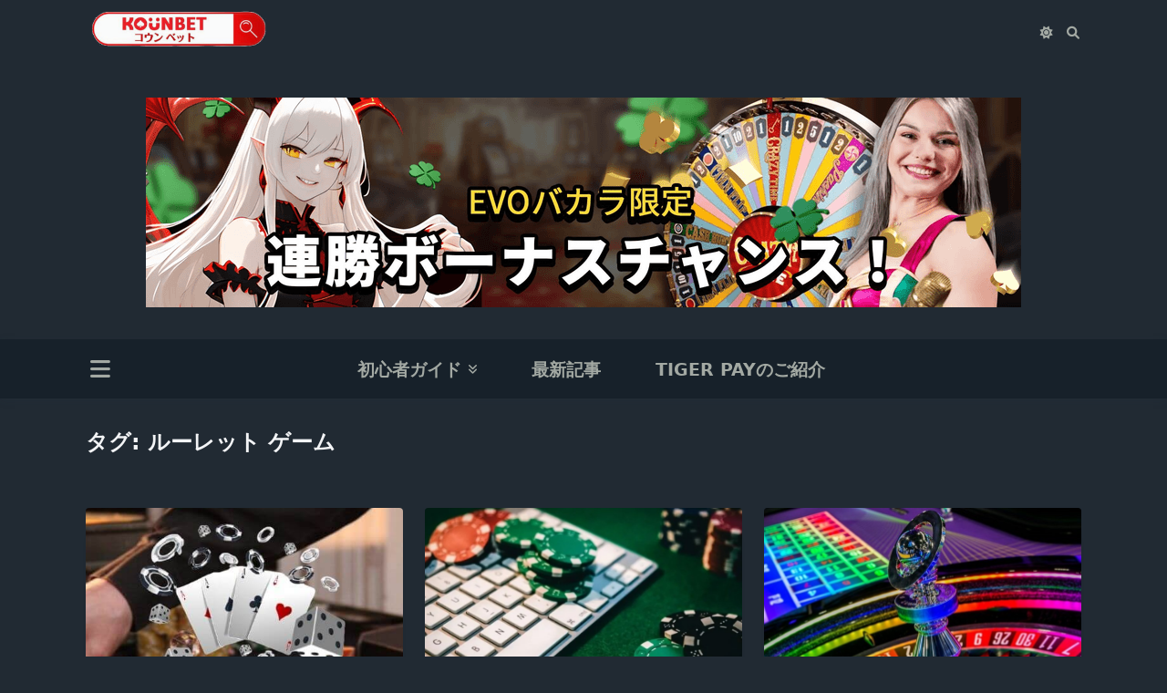

--- FILE ---
content_type: text/html; charset=UTF-8
request_url: https://kounblog.com/tag/%E3%83%AB%E3%83%BC%E3%83%AC%E3%83%83%E3%83%88-%E3%82%B2%E3%83%BC%E3%83%A0/
body_size: 13528
content:

<!DOCTYPE html>
<html dir="ltr" lang="ja"
	prefix="og: https://ogp.me/ns#"  data-save-color-scheme="yes" data-yuki-theme="dark">
<head>
    <meta charset="UTF-8">
    <meta name="viewport" content="width=device-width, initial-scale=1.0">
    <meta http-equiv="X-UA-Compatible" content="ie=edge">
    <link rel="profile" href="https://gmpg.org/xfn/11">
	<title>ルーレット ゲーム - kounbet - 日本一のカジノブランド</title>

		<!-- All in One SEO 4.4.4 - aioseo.com -->
		<meta name="robots" content="max-image-preview:large" />
		<link rel="canonical" href="https://kounblog.com/tag/%E3%83%AB%E3%83%BC%E3%83%AC%E3%83%83%E3%83%88-%E3%82%B2%E3%83%BC%E3%83%A0/" />
		<meta name="generator" content="All in One SEO (AIOSEO) 4.4.4" />

		<meta name="google-site-verification" content="NHV94XqR0lXm_bvTLjy-7hVC9hWAUvIUeR07xJXVN2A" />

<!-- Google tag (gtag.js) -->
<script async src="https://www.googletagmanager.com/gtag/js?id=G-4FBGZVHYK1"></script>
<script>
  window.dataLayer = window.dataLayer || [];
  function gtag(){dataLayer.push(arguments);}
  gtag('js', new Date());

  gtag('config', 'G-4FBGZVHYK1');
</script>
		<script type="application/ld+json" class="aioseo-schema">
			{"@context":"https:\/\/schema.org","@graph":[{"@type":"BreadcrumbList","@id":"https:\/\/kounblog.com\/tag\/%E3%83%AB%E3%83%BC%E3%83%AC%E3%83%83%E3%83%88-%E3%82%B2%E3%83%BC%E3%83%A0\/#breadcrumblist","itemListElement":[{"@type":"ListItem","@id":"https:\/\/kounblog.com\/#listItem","position":1,"item":{"@type":"WebPage","@id":"https:\/\/kounblog.com\/","name":"\u30db\u30fc\u30e0","description":"KOUNBET\u306f\u3001\u591a\u69d8\u306a\u30a8\u30f3\u30bf\u30fc\u30c6\u30a4\u30f3\u30e1\u30f3\u30c8\u6d3b\u52d5\u3092\u63d0\u4f9b\u3059\u308b\u30aa\u30f3\u30e9\u30a4\u30f3\u30a8\u30f3\u30bf\u30fc\u30c6\u30a4\u30f3\u30e1\u30f3\u30c8\u4f01\u696d\u3067\u3059\u3002\u30ab\u30b8\u30ce\u30b2\u30fc\u30e0\u3001\u30b9\u30dd\u30fc\u30c4\u30d9\u30c3\u30c6\u30a3\u30f3\u30b0\u3001\u5b9d\u304f\u3058\u3001\u96fb\u5b50\u30b2\u30fc\u30e0\u306a\u3069\u304c\u542b\u307e\u308c\u307e\u3059\u3002\u591a\u69d8\u306a\u30a8\u30f3\u30bf\u30fc\u30c6\u30a4\u30f3\u30e1\u30f3\u30c8\u9078\u629e\u80a2\u3068\u9ad8\u54c1\u8cea\u306e\u30ab\u30b9\u30bf\u30de\u30fc\u30b5\u30fc\u30d3\u30b9\u3067\u77e5\u3089\u308c\u3066\u3044\u307e\u3059\u3002\u3055\u3089\u306b\u3001KOUNBET\u306f\u521d\u56de\u30dc\u30fc\u30ca\u30b9\u306a\u3069\u3001\u8c4a\u5bcc\u306a\u8cde\u91d1\u3084\u30d7\u30ed\u30e2\u30fc\u30b7\u30e7\u30f3\u3092\u63d0\u4f9b\u3057\u3066\u3044\u307e\u3059\u3002\u591a\u304f\u306e\u30d7\u30ec\u30a4\u30e4\u30fc\u306f\u3001KOUNBET\u306e\u30b2\u30fc\u30e0\u4f53\u9a13\u3084\u30ab\u30b9\u30bf\u30de\u30fc\u30b5\u30fc\u30d3\u30b9\u306b\u80af\u5b9a\u7684\u306a\u8a55\u4fa1\u3092\u4e0e\u3048\u3066\u304a\u308a\u3001\u4fe1\u983c\u3067\u304d\u308b\u30aa\u30f3\u30e9\u30a4\u30f3\u30a8\u30f3\u30bf\u30fc\u30c6\u30a4\u30f3\u30e1\u30f3\u30c8\u30d7\u30e9\u30c3\u30c8\u30d5\u30a9\u30fc\u30e0\u3068\u3057\u3066\u983b\u7e41\u306b\u8a00\u53ca\u3055\u308c\u3066\u3044\u307e\u3059\u3002","url":"https:\/\/kounblog.com\/"},"nextItem":"https:\/\/kounblog.com\/tag\/%e3%83%ab%e3%83%bc%e3%83%ac%e3%83%83%e3%83%88-%e3%82%b2%e3%83%bc%e3%83%a0\/#listItem"},{"@type":"ListItem","@id":"https:\/\/kounblog.com\/tag\/%e3%83%ab%e3%83%bc%e3%83%ac%e3%83%83%e3%83%88-%e3%82%b2%e3%83%bc%e3%83%a0\/#listItem","position":2,"item":{"@type":"WebPage","@id":"https:\/\/kounblog.com\/tag\/%e3%83%ab%e3%83%bc%e3%83%ac%e3%83%83%e3%83%88-%e3%82%b2%e3%83%bc%e3%83%a0\/","name":"\u30eb\u30fc\u30ec\u30c3\u30c8 \u30b2\u30fc\u30e0","url":"https:\/\/kounblog.com\/tag\/%e3%83%ab%e3%83%bc%e3%83%ac%e3%83%83%e3%83%88-%e3%82%b2%e3%83%bc%e3%83%a0\/"},"previousItem":"https:\/\/kounblog.com\/#listItem"}]},{"@type":"CollectionPage","@id":"https:\/\/kounblog.com\/tag\/%E3%83%AB%E3%83%BC%E3%83%AC%E3%83%83%E3%83%88-%E3%82%B2%E3%83%BC%E3%83%A0\/#collectionpage","url":"https:\/\/kounblog.com\/tag\/%E3%83%AB%E3%83%BC%E3%83%AC%E3%83%83%E3%83%88-%E3%82%B2%E3%83%BC%E3%83%A0\/","name":"\u30eb\u30fc\u30ec\u30c3\u30c8 \u30b2\u30fc\u30e0 - kounbet - \u65e5\u672c\u4e00\u306e\u30ab\u30b8\u30ce\u30d6\u30e9\u30f3\u30c9","inLanguage":"ja","isPartOf":{"@id":"https:\/\/kounblog.com\/#website"},"breadcrumb":{"@id":"https:\/\/kounblog.com\/tag\/%E3%83%AB%E3%83%BC%E3%83%AC%E3%83%83%E3%83%88-%E3%82%B2%E3%83%BC%E3%83%A0\/#breadcrumblist"}},{"@type":"Organization","@id":"https:\/\/kounblog.com\/#organization","name":"kounbet - \u65e5\u672c\u4e00\u306e\u30ab\u30b8\u30ce\u30d6\u30e9\u30f3\u30c9","url":"https:\/\/kounblog.com\/"},{"@type":"WebSite","@id":"https:\/\/kounblog.com\/#website","url":"https:\/\/kounblog.com\/","name":"kounbet - \u65e5\u672c\u4e00\u306e\u30ab\u30b8\u30ce\u30d6\u30e9\u30f3\u30c9","description":"KOUNBET\u306f\u3001\u591a\u69d8\u306a\u30a8\u30f3\u30bf\u30fc\u30c6\u30a4\u30f3\u30e1\u30f3\u30c8\u6d3b\u52d5\u3092\u63d0\u4f9b\u3059\u308b\u30aa\u30f3\u30e9\u30a4\u30f3\u30a8\u30f3\u30bf\u30fc\u30c6\u30a4\u30f3\u30e1\u30f3\u30c8\u4f01\u696d\u3067\u3059\u3002\u30ab\u30b8\u30ce\u30b2\u30fc\u30e0\u3001\u30b9\u30dd\u30fc\u30c4\u30d9\u30c3\u30c6\u30a3\u30f3\u30b0\u3001\u5b9d\u304f\u3058\u3001\u96fb\u5b50\u30b2\u30fc\u30e0\u306a\u3069\u304c\u542b\u307e\u308c\u307e\u3059\u3002\u591a\u69d8\u306a\u30a8\u30f3\u30bf\u30fc\u30c6\u30a4\u30f3\u30e1\u30f3\u30c8\u9078\u629e\u80a2\u3068\u9ad8\u54c1\u8cea\u306e\u30ab\u30b9\u30bf\u30de\u30fc\u30b5\u30fc\u30d3\u30b9\u3067\u77e5\u3089\u308c\u3066\u3044\u307e\u3059\u3002\u3055\u3089\u306b\u3001KOUNBET\u306f\u521d\u56de\u30dc\u30fc\u30ca\u30b9\u306a\u3069\u3001\u8c4a\u5bcc\u306a\u8cde\u91d1\u3084\u30d7\u30ed\u30e2\u30fc\u30b7\u30e7\u30f3\u3092\u63d0\u4f9b\u3057\u3066\u3044\u307e\u3059\u3002\u591a\u304f\u306e\u30d7\u30ec\u30a4\u30e4\u30fc\u306f\u3001KOUNBET\u306e\u30b2\u30fc\u30e0\u4f53\u9a13\u3084\u30ab\u30b9\u30bf\u30de\u30fc\u30b5\u30fc\u30d3\u30b9\u306b\u80af\u5b9a\u7684\u306a\u8a55\u4fa1\u3092\u4e0e\u3048\u3066\u304a\u308a\u3001\u4fe1\u983c\u3067\u304d\u308b\u30aa\u30f3\u30e9\u30a4\u30f3\u30a8\u30f3\u30bf\u30fc\u30c6\u30a4\u30f3\u30e1\u30f3\u30c8\u30d7\u30e9\u30c3\u30c8\u30d5\u30a9\u30fc\u30e0\u3068\u3057\u3066\u983b\u7e41\u306b\u8a00\u53ca\u3055\u308c\u3066\u3044\u307e\u3059\u3002","inLanguage":"ja","publisher":{"@id":"https:\/\/kounblog.com\/#organization"}}]}
		</script>
		<!-- All in One SEO -->

<link rel="alternate" type="application/rss+xml" title="kounbet - 日本一のカジノブランド &raquo; フィード" href="https://kounblog.com/feed/" />
<link rel="alternate" type="application/rss+xml" title="kounbet - 日本一のカジノブランド &raquo; コメントフィード" href="https://kounblog.com/comments/feed/" />
<link rel="alternate" type="application/rss+xml" title="kounbet - 日本一のカジノブランド &raquo; ルーレット ゲーム タグのフィード" href="https://kounblog.com/tag/%e3%83%ab%e3%83%bc%e3%83%ac%e3%83%83%e3%83%88-%e3%82%b2%e3%83%bc%e3%83%a0/feed/" />
<style id='wp-img-auto-sizes-contain-inline-css'>
img:is([sizes=auto i],[sizes^="auto," i]){contain-intrinsic-size:3000px 1500px}
/*# sourceURL=wp-img-auto-sizes-contain-inline-css */
</style>
<style id='wp-emoji-styles-inline-css'>

	img.wp-smiley, img.emoji {
		display: inline !important;
		border: none !important;
		box-shadow: none !important;
		height: 1em !important;
		width: 1em !important;
		margin: 0 0.07em !important;
		vertical-align: -0.1em !important;
		background: none !important;
		padding: 0 !important;
	}
/*# sourceURL=wp-emoji-styles-inline-css */
</style>
<style id='wp-block-library-inline-css'>
:root{--wp-block-synced-color:#7a00df;--wp-block-synced-color--rgb:122,0,223;--wp-bound-block-color:var(--wp-block-synced-color);--wp-editor-canvas-background:#ddd;--wp-admin-theme-color:#007cba;--wp-admin-theme-color--rgb:0,124,186;--wp-admin-theme-color-darker-10:#006ba1;--wp-admin-theme-color-darker-10--rgb:0,107,160.5;--wp-admin-theme-color-darker-20:#005a87;--wp-admin-theme-color-darker-20--rgb:0,90,135;--wp-admin-border-width-focus:2px}@media (min-resolution:192dpi){:root{--wp-admin-border-width-focus:1.5px}}.wp-element-button{cursor:pointer}:root .has-very-light-gray-background-color{background-color:#eee}:root .has-very-dark-gray-background-color{background-color:#313131}:root .has-very-light-gray-color{color:#eee}:root .has-very-dark-gray-color{color:#313131}:root .has-vivid-green-cyan-to-vivid-cyan-blue-gradient-background{background:linear-gradient(135deg,#00d084,#0693e3)}:root .has-purple-crush-gradient-background{background:linear-gradient(135deg,#34e2e4,#4721fb 50%,#ab1dfe)}:root .has-hazy-dawn-gradient-background{background:linear-gradient(135deg,#faaca8,#dad0ec)}:root .has-subdued-olive-gradient-background{background:linear-gradient(135deg,#fafae1,#67a671)}:root .has-atomic-cream-gradient-background{background:linear-gradient(135deg,#fdd79a,#004a59)}:root .has-nightshade-gradient-background{background:linear-gradient(135deg,#330968,#31cdcf)}:root .has-midnight-gradient-background{background:linear-gradient(135deg,#020381,#2874fc)}:root{--wp--preset--font-size--normal:16px;--wp--preset--font-size--huge:42px}.has-regular-font-size{font-size:1em}.has-larger-font-size{font-size:2.625em}.has-normal-font-size{font-size:var(--wp--preset--font-size--normal)}.has-huge-font-size{font-size:var(--wp--preset--font-size--huge)}.has-text-align-center{text-align:center}.has-text-align-left{text-align:left}.has-text-align-right{text-align:right}.has-fit-text{white-space:nowrap!important}#end-resizable-editor-section{display:none}.aligncenter{clear:both}.items-justified-left{justify-content:flex-start}.items-justified-center{justify-content:center}.items-justified-right{justify-content:flex-end}.items-justified-space-between{justify-content:space-between}.screen-reader-text{border:0;clip-path:inset(50%);height:1px;margin:-1px;overflow:hidden;padding:0;position:absolute;width:1px;word-wrap:normal!important}.screen-reader-text:focus{background-color:#ddd;clip-path:none;color:#444;display:block;font-size:1em;height:auto;left:5px;line-height:normal;padding:15px 23px 14px;text-decoration:none;top:5px;width:auto;z-index:100000}html :where(.has-border-color){border-style:solid}html :where([style*=border-top-color]){border-top-style:solid}html :where([style*=border-right-color]){border-right-style:solid}html :where([style*=border-bottom-color]){border-bottom-style:solid}html :where([style*=border-left-color]){border-left-style:solid}html :where([style*=border-width]){border-style:solid}html :where([style*=border-top-width]){border-top-style:solid}html :where([style*=border-right-width]){border-right-style:solid}html :where([style*=border-bottom-width]){border-bottom-style:solid}html :where([style*=border-left-width]){border-left-style:solid}html :where(img[class*=wp-image-]){height:auto;max-width:100%}:where(figure){margin:0 0 1em}html :where(.is-position-sticky){--wp-admin--admin-bar--position-offset:var(--wp-admin--admin-bar--height,0px)}@media screen and (max-width:600px){html :where(.is-position-sticky){--wp-admin--admin-bar--position-offset:0px}}

/*# sourceURL=wp-block-library-inline-css */
</style><style id='global-styles-inline-css'>
:root{--wp--preset--aspect-ratio--square: 1;--wp--preset--aspect-ratio--4-3: 4/3;--wp--preset--aspect-ratio--3-4: 3/4;--wp--preset--aspect-ratio--3-2: 3/2;--wp--preset--aspect-ratio--2-3: 2/3;--wp--preset--aspect-ratio--16-9: 16/9;--wp--preset--aspect-ratio--9-16: 9/16;--wp--preset--color--black: #000000;--wp--preset--color--cyan-bluish-gray: #abb8c3;--wp--preset--color--white: #ffffff;--wp--preset--color--pale-pink: #f78da7;--wp--preset--color--vivid-red: #cf2e2e;--wp--preset--color--luminous-vivid-orange: #ff6900;--wp--preset--color--luminous-vivid-amber: #fcb900;--wp--preset--color--light-green-cyan: #7bdcb5;--wp--preset--color--vivid-green-cyan: #00d084;--wp--preset--color--pale-cyan-blue: #8ed1fc;--wp--preset--color--vivid-cyan-blue: #0693e3;--wp--preset--color--vivid-purple: #9b51e0;--wp--preset--gradient--vivid-cyan-blue-to-vivid-purple: linear-gradient(135deg,rgb(6,147,227) 0%,rgb(155,81,224) 100%);--wp--preset--gradient--light-green-cyan-to-vivid-green-cyan: linear-gradient(135deg,rgb(122,220,180) 0%,rgb(0,208,130) 100%);--wp--preset--gradient--luminous-vivid-amber-to-luminous-vivid-orange: linear-gradient(135deg,rgb(252,185,0) 0%,rgb(255,105,0) 100%);--wp--preset--gradient--luminous-vivid-orange-to-vivid-red: linear-gradient(135deg,rgb(255,105,0) 0%,rgb(207,46,46) 100%);--wp--preset--gradient--very-light-gray-to-cyan-bluish-gray: linear-gradient(135deg,rgb(238,238,238) 0%,rgb(169,184,195) 100%);--wp--preset--gradient--cool-to-warm-spectrum: linear-gradient(135deg,rgb(74,234,220) 0%,rgb(151,120,209) 20%,rgb(207,42,186) 40%,rgb(238,44,130) 60%,rgb(251,105,98) 80%,rgb(254,248,76) 100%);--wp--preset--gradient--blush-light-purple: linear-gradient(135deg,rgb(255,206,236) 0%,rgb(152,150,240) 100%);--wp--preset--gradient--blush-bordeaux: linear-gradient(135deg,rgb(254,205,165) 0%,rgb(254,45,45) 50%,rgb(107,0,62) 100%);--wp--preset--gradient--luminous-dusk: linear-gradient(135deg,rgb(255,203,112) 0%,rgb(199,81,192) 50%,rgb(65,88,208) 100%);--wp--preset--gradient--pale-ocean: linear-gradient(135deg,rgb(255,245,203) 0%,rgb(182,227,212) 50%,rgb(51,167,181) 100%);--wp--preset--gradient--electric-grass: linear-gradient(135deg,rgb(202,248,128) 0%,rgb(113,206,126) 100%);--wp--preset--gradient--midnight: linear-gradient(135deg,rgb(2,3,129) 0%,rgb(40,116,252) 100%);--wp--preset--font-size--small: 13px;--wp--preset--font-size--medium: 20px;--wp--preset--font-size--large: 36px;--wp--preset--font-size--x-large: 42px;--wp--preset--spacing--20: 0.44rem;--wp--preset--spacing--30: 0.67rem;--wp--preset--spacing--40: 1rem;--wp--preset--spacing--50: 1.5rem;--wp--preset--spacing--60: 2.25rem;--wp--preset--spacing--70: 3.38rem;--wp--preset--spacing--80: 5.06rem;--wp--preset--shadow--natural: 6px 6px 9px rgba(0, 0, 0, 0.2);--wp--preset--shadow--deep: 12px 12px 50px rgba(0, 0, 0, 0.4);--wp--preset--shadow--sharp: 6px 6px 0px rgba(0, 0, 0, 0.2);--wp--preset--shadow--outlined: 6px 6px 0px -3px rgb(255, 255, 255), 6px 6px rgb(0, 0, 0);--wp--preset--shadow--crisp: 6px 6px 0px rgb(0, 0, 0);}:where(.is-layout-flex){gap: 0.5em;}:where(.is-layout-grid){gap: 0.5em;}body .is-layout-flex{display: flex;}.is-layout-flex{flex-wrap: wrap;align-items: center;}.is-layout-flex > :is(*, div){margin: 0;}body .is-layout-grid{display: grid;}.is-layout-grid > :is(*, div){margin: 0;}:where(.wp-block-columns.is-layout-flex){gap: 2em;}:where(.wp-block-columns.is-layout-grid){gap: 2em;}:where(.wp-block-post-template.is-layout-flex){gap: 1.25em;}:where(.wp-block-post-template.is-layout-grid){gap: 1.25em;}.has-black-color{color: var(--wp--preset--color--black) !important;}.has-cyan-bluish-gray-color{color: var(--wp--preset--color--cyan-bluish-gray) !important;}.has-white-color{color: var(--wp--preset--color--white) !important;}.has-pale-pink-color{color: var(--wp--preset--color--pale-pink) !important;}.has-vivid-red-color{color: var(--wp--preset--color--vivid-red) !important;}.has-luminous-vivid-orange-color{color: var(--wp--preset--color--luminous-vivid-orange) !important;}.has-luminous-vivid-amber-color{color: var(--wp--preset--color--luminous-vivid-amber) !important;}.has-light-green-cyan-color{color: var(--wp--preset--color--light-green-cyan) !important;}.has-vivid-green-cyan-color{color: var(--wp--preset--color--vivid-green-cyan) !important;}.has-pale-cyan-blue-color{color: var(--wp--preset--color--pale-cyan-blue) !important;}.has-vivid-cyan-blue-color{color: var(--wp--preset--color--vivid-cyan-blue) !important;}.has-vivid-purple-color{color: var(--wp--preset--color--vivid-purple) !important;}.has-black-background-color{background-color: var(--wp--preset--color--black) !important;}.has-cyan-bluish-gray-background-color{background-color: var(--wp--preset--color--cyan-bluish-gray) !important;}.has-white-background-color{background-color: var(--wp--preset--color--white) !important;}.has-pale-pink-background-color{background-color: var(--wp--preset--color--pale-pink) !important;}.has-vivid-red-background-color{background-color: var(--wp--preset--color--vivid-red) !important;}.has-luminous-vivid-orange-background-color{background-color: var(--wp--preset--color--luminous-vivid-orange) !important;}.has-luminous-vivid-amber-background-color{background-color: var(--wp--preset--color--luminous-vivid-amber) !important;}.has-light-green-cyan-background-color{background-color: var(--wp--preset--color--light-green-cyan) !important;}.has-vivid-green-cyan-background-color{background-color: var(--wp--preset--color--vivid-green-cyan) !important;}.has-pale-cyan-blue-background-color{background-color: var(--wp--preset--color--pale-cyan-blue) !important;}.has-vivid-cyan-blue-background-color{background-color: var(--wp--preset--color--vivid-cyan-blue) !important;}.has-vivid-purple-background-color{background-color: var(--wp--preset--color--vivid-purple) !important;}.has-black-border-color{border-color: var(--wp--preset--color--black) !important;}.has-cyan-bluish-gray-border-color{border-color: var(--wp--preset--color--cyan-bluish-gray) !important;}.has-white-border-color{border-color: var(--wp--preset--color--white) !important;}.has-pale-pink-border-color{border-color: var(--wp--preset--color--pale-pink) !important;}.has-vivid-red-border-color{border-color: var(--wp--preset--color--vivid-red) !important;}.has-luminous-vivid-orange-border-color{border-color: var(--wp--preset--color--luminous-vivid-orange) !important;}.has-luminous-vivid-amber-border-color{border-color: var(--wp--preset--color--luminous-vivid-amber) !important;}.has-light-green-cyan-border-color{border-color: var(--wp--preset--color--light-green-cyan) !important;}.has-vivid-green-cyan-border-color{border-color: var(--wp--preset--color--vivid-green-cyan) !important;}.has-pale-cyan-blue-border-color{border-color: var(--wp--preset--color--pale-cyan-blue) !important;}.has-vivid-cyan-blue-border-color{border-color: var(--wp--preset--color--vivid-cyan-blue) !important;}.has-vivid-purple-border-color{border-color: var(--wp--preset--color--vivid-purple) !important;}.has-vivid-cyan-blue-to-vivid-purple-gradient-background{background: var(--wp--preset--gradient--vivid-cyan-blue-to-vivid-purple) !important;}.has-light-green-cyan-to-vivid-green-cyan-gradient-background{background: var(--wp--preset--gradient--light-green-cyan-to-vivid-green-cyan) !important;}.has-luminous-vivid-amber-to-luminous-vivid-orange-gradient-background{background: var(--wp--preset--gradient--luminous-vivid-amber-to-luminous-vivid-orange) !important;}.has-luminous-vivid-orange-to-vivid-red-gradient-background{background: var(--wp--preset--gradient--luminous-vivid-orange-to-vivid-red) !important;}.has-very-light-gray-to-cyan-bluish-gray-gradient-background{background: var(--wp--preset--gradient--very-light-gray-to-cyan-bluish-gray) !important;}.has-cool-to-warm-spectrum-gradient-background{background: var(--wp--preset--gradient--cool-to-warm-spectrum) !important;}.has-blush-light-purple-gradient-background{background: var(--wp--preset--gradient--blush-light-purple) !important;}.has-blush-bordeaux-gradient-background{background: var(--wp--preset--gradient--blush-bordeaux) !important;}.has-luminous-dusk-gradient-background{background: var(--wp--preset--gradient--luminous-dusk) !important;}.has-pale-ocean-gradient-background{background: var(--wp--preset--gradient--pale-ocean) !important;}.has-electric-grass-gradient-background{background: var(--wp--preset--gradient--electric-grass) !important;}.has-midnight-gradient-background{background: var(--wp--preset--gradient--midnight) !important;}.has-small-font-size{font-size: var(--wp--preset--font-size--small) !important;}.has-medium-font-size{font-size: var(--wp--preset--font-size--medium) !important;}.has-large-font-size{font-size: var(--wp--preset--font-size--large) !important;}.has-x-large-font-size{font-size: var(--wp--preset--font-size--x-large) !important;}
/*# sourceURL=global-styles-inline-css */
</style>

<style id='classic-theme-styles-inline-css'>
/*! This file is auto-generated */
.wp-block-button__link{color:#fff;background-color:#32373c;border-radius:9999px;box-shadow:none;text-decoration:none;padding:calc(.667em + 2px) calc(1.333em + 2px);font-size:1.125em}.wp-block-file__button{background:#32373c;color:#fff;text-decoration:none}
/*# sourceURL=/wp-includes/css/classic-themes.min.css */
</style>
<link rel='stylesheet' id='lotta-fontawesome-css' href='https://kounblog.com/wp-content/themes/yuki/lotta-framework/dist/vendor/fontawesome/css/all.min.css?ver=2.0.7' media='all' />
<link rel='stylesheet' id='yuki-style-css' href='https://kounblog.com/wp-content/themes/yuki/dist/css/style.min.css?ver=1.3.3' media='all' />
<style id='yuki-dynamic-vars-inline-css'>
:root{--yuki-transparent:rgba(0, 0, 0, 0);--yuki-light-primary-color:#c4403b;--yuki-light-primary-active:#af1d2c;--yuki-light-accent-color:#212a33;--yuki-light-accent-active:#17212a;--yuki-light-base-color:#ffffff;--yuki-light-base-100:#f8f9f8;--yuki-light-base-200:#e0e2e0;--yuki-light-base-300:#c5c6c5;--yuki-dark-primary-color:#c4403b;--yuki-dark-primary-active:#af1d2c;--yuki-dark-accent-color:#a3a9a3;--yuki-dark-accent-active:#f3f4f6;--yuki-dark-base-color:#17212a;--yuki-dark-base-100:#212a33;--yuki-dark-base-200:#2f2f2f;--yuki-dark-base-300:#3f463f;--yuki-content-base-color:var(--yuki-accent-color);--yuki-headings-color:var(--yuki-accent-active);}
/*# sourceURL=yuki-dynamic-vars-inline-css */
</style>
<style id='yuki-preloader-inline-css'>
.yuki-preloader-wrap{--yuki-preloader-background:#17212a;--yuki-preloader-primary:var(--yuki-primary-color);--yuki-preloader-accent:#f3f4f6;position:fixed;top:0;left:0;width:100%;height:100%;z-index:100000;display:flex;align-items:center;background:var(--yuki-preloader-background);}.yuki-preloader-4{transform:rotateZ(45deg);perspective:1000px;border-radius:50%;width:48px;height:48px;margin:auto;color:var(--yuki-preloader-accent);}.yuki-preloader-4::before,.yuki-preloader-4::after{content:'';display:block;position:absolute;top:0;left:0;width:inherit;height:inherit;border-radius:50%;transform:rotateX(70deg);animation:1s spin linear infinite;}.yuki-preloader-4::after{color:var(--yuki-preloader-primary);transform:rotateY(70deg);animation-delay:.4s;}@keyframes rotate {0% {transform:translate(-50%, -50%) rotateZ(0deg);}100% {transform:translate(-50%, -50%) rotateZ(360deg);}}@keyframes rotateccw {0% {transform:translate(-50%, -50%) rotate(0deg);}100% {transform:translate(-50%, -50%) rotate(-360deg);}}@keyframes spin {0%, {}100% {box-shadow:.2em 0px 0 0px currentcolor;}12% {box-shadow:.2em .2em 0 0 currentcolor;}25% {box-shadow:0 .2em 0 0px currentcolor;}37% {box-shadow:-.2em .2em 0 0 currentcolor;}50% {box-shadow:-.2em 0 0 0 currentcolor;}62% {box-shadow:-.2em -.2em 0 0 currentcolor;}75% {box-shadow:0px -.2em 0 0 currentcolor;}87% {box-shadow:.2em -.2em 0 0 currentcolor;}}
/*# sourceURL=yuki-preloader-inline-css */
</style>
<style id='yuki-dynamic-inline-css'>
.yuki-container{padding-top:24px;padding-bottom:24px;}.yuki-body{background-color:var(--yuki-base-100);background-image:none;--yuki-max-w-content:auto;}.card-list{--card-gap:24px;--card-thumbnail-width:35%;}.card-wrapper{width:33.33%;}.card{background-color:var(--yuki-base-color);background-image:none;box-shadow:rgba(44, 62, 80, 0.15) 0px 15px 18px -15px;border:none;--lotta-border-initial-color:var(--yuki-base-200);--lotta-border-border-initial-color:var(--yuki-base-200);border-radius:4px 4px 4px 4px;text-align:center;justify-content:flex-start;--card-content-spacing:15px;--card-thumbnail-spacing:0px;}.card .entry-title{font-family:inherit;font-weight:700;font-size:1.25rem;line-height:1.5;--yuki-initial-color:var(--yuki-accent-active);--yuki-hover-color:var(--yuki-primary-color);}.card .entry-metas{font-family:inherit;font-weight:400;font-size:0.65rem;line-height:1.5;text-transform:capitalize;--yuki-meta-link-initial-color:var(--yuki-accent-color);--yuki-meta-link-hover-color:var(--yuki-primary-color);}.card .entry-categories{font-family:inherit;font-weight:700;font-size:0.75rem;line-height:1.5;--yuki-tax-text-initial:var(--yuki-primary-color);--yuki-tax-text-hover:var(--yuki-primary-active);}.card .entry-tags{font-family:inherit;font-weight:700;font-size:0.75rem;line-height:1.5;--yuki-tax-text-initial:var(--yuki-primary-color);--yuki-tax-text-hover:var(--yuki-primary-active);}.card .entry-excerpt{font-family:inherit;font-weight:400;font-size:1rem;line-height:1.5;color:var(--yuki-accent-color);}.card .entry-thumbnail{height:240px;border-radius:0px 0px 0px 0px;box-shadow:none;}.card .entry-divider{--entry-divider:1px dashed var(--lotta-border---entry-divider-initial-color);--lotta-border-initial-color:var(--yuki-base-300);--lotta-border---entry-divider-initial-color:var(--yuki-base-300);}.card .entry-read-more{--yuki-button-height:32px;font-family:inherit;font-weight:500;font-size:0.85rem;line-height:1;letter-spacing:0px;text-transform:capitalize;--yuki-button-padding:0.85em 1.25em 0.85em 1.25em;--yuki-button-radius:15px 15px 15px 15px;--yuki-button-text-initial-color:#ffffff;--yuki-button-text-hover-color:var(--yuki-base-color);--yuki-button-initial-color:#fe0000;--yuki-button-hover-color:var(--yuki-primary-color);--yuki-button-border:none;--lotta-border-initial-color:var(--yuki-base-300);--lotta-border---yuki-button-border-initial-color:var(--yuki-base-300);--lotta-border-hover-color:var(--yuki-accent-active);--lotta-border---yuki-button-border-hover-color:var(--yuki-accent-active);}.yuki-archive-header{text-align:left;padding:24px 24px 24px 24px;}.yuki-archive-header .archive-title{font-family:inherit;font-weight:600;font-size:1.5rem;line-height:2;text-transform:capitalize;color:var(--yuki-accent-active);}.yuki-archive-header .archive-description{font-family:inherit;font-weight:400;font-size:0.875rem;line-height:1.5;color:var(--yuki-accent-color);}.yuki-pagination{--yuki-pagination-button-border:1px solid var(--lotta-border---yuki-pagination-button-border-initial-color);--lotta-border-initial-color:var(--yuki-base-200);--lotta-border---yuki-pagination-button-border-initial-color:var(--yuki-base-200);--yuki-pagination-button-radius:4px;--yuki-pagination-initial-color:var(--yuki-accent-active);--yuki-pagination-active-color:var(--yuki-base-color);--yuki-pagination-accent-color:var(--yuki-primary-color);font-family:inherit;font-weight:400;font-size:0.875rem;line-height:1;justify-content:center;}.yuki-sidebar .yuki-widget{background-color:var(--yuki-base-color);background-image:none;border:none;--lotta-border-initial-color:var(--yuki-base-200);--lotta-border-border-initial-color:var(--yuki-base-200);box-shadow:rgba(44, 62, 80, 0.15) 0px 15px 18px -15px;padding:12px 12px 12px 12px;border-radius:4px 4px 4px 4px;}.yuki-sidebar{font-family:inherit;font-weight:400;font-size:0rem;line-height:1.50em;letter-spacing:0px;--yuki-widgets-text-color:var(--yuki-accent-color);--yuki-widgets-link-initial:var(--yuki-accent-color);--yuki-widgets-link-hover:var(--yuki-primary-active);text-align:left;--yuki-sidebar-width:27%;--yuki-sidebar-gap:24px;--yuki-widgets-spacing:24px;}.yuki-sidebar .widget-title{font-family:inherit;font-weight:600;font-size:0.875rem;line-height:1.5em;text-transform:uppercase;color:var(--yuki-accent-active);--yuki-heading-indicator:var(--yuki-primary-active);}.yuki-to-top{box-shadow:rgba(44, 62, 80, 0.15) 0px 10px 20px 0px;border-radius:3px 3px 3px 3px;--yuki-to-top-icon-initial:var(--yuki-base-color);--yuki-to-top-icon-hover:var(--yuki-base-color);--yuki-to-top-background-initial:var(--yuki-accent-active);--yuki-to-top-background-hover:var(--yuki-primary-color);--yuki-to-top-icon-size:14px;--yuki-to-top-bottom-offset:48px;--yuki-to-top-side-offset:48px;}form, .yuki-form, [type="submit"]{font-family:inherit;font-weight:400;font-size:0.85rem;line-height:1.5em;}.yuki-form-classic,.yuki-form-modern{--yuki-form-background-color:var(--yuki-base-color);--yuki-form-border-color:var(--yuki-base-300);--yuki-form-active-color:var(--yuki-primary-color);}.yuki-form-modern{--yuki-form-border-top:none;--yuki-form-border-right:none;--yuki-form-border-left:none;--yuki-form-border-bottom:2px solid var(--yuki-form-border-color);--yuki-form-checkbox-border-top:2px solid var(--yuki-form-background-color);--yuki-form-checkbox-border-right:2px solid var(--yuki-form-background-color);--yuki-form-checkbox-border-left:2px solid var(--yuki-form-background-color);--yuki-form-checkbox-border-bottom:2px solid var(--yuki-form-border-color);}.yuki-off-canvas .yuki-modal-inner{box-shadow:rgba(44, 62, 80, 0.35) 0px 0px 70px 0px;background-color:var(--yuki-base-color);background-image:none;--yuki-modal-action-initial:var(--yuki-accent-color);--yuki-modal-action-hover:var(--yuki-accent-color);width:500px;margin-right:auto;}.yuki-off-canvas{background-color:rgba(0, 0, 0, 0);background-image:none;}.yuki_header_el_collapsable-menu{font-family:inherit;font-weight:700;font-size:1rem;line-height:1.5em;--menu-items-divider:1px solid var(--lotta-border---menu-items-divider-initial-color);--lotta-border-initial-color:var(--yuki-base-200);--lotta-border---menu-items-divider-initial-color:var(--yuki-base-200);--menu-text-initial-color:var(--yuki-accent-color);--menu-text-hover-color:var(--yuki-primary-color);--menu-text-active-color:var(--yuki-primary-color);--menu-dropdown-toggle-border:1px solid var(--lotta-border---menu-dropdown-toggle-border-initial-color);--lotta-border---menu-dropdown-toggle-border-initial-color:var(--yuki-base-200);}.yuki_header_el_widgets .yuki-widget{background-color:var(--yuki-transparent);background-image:none;border:none;--lotta-border-initial-color:var(--yuki-base-200);--lotta-border-border-initial-color:var(--yuki-base-200);box-shadow:none;padding:0px 0px 0px 0px;border-radius:4px 4px 4px 4px;}.yuki_header_el_widgets{font-family:inherit;font-weight:400;font-size:0.875rem;line-height:1.5em;--yuki-widgets-text-color:var(--yuki-accent-color);--yuki-widgets-link-initial:var(--yuki-accent-color);--yuki-widgets-link-hover:var(--yuki-primary-active);width:100%;text-align:left;--yuki-widgets-spacing:24px;}.yuki_header_el_widgets .widget-title{font-family:inherit;font-weight:600;font-size:0.875rem;line-height:1.5em;text-transform:uppercase;color:var(--yuki-accent-active);--yuki-heading-indicator:var(--yuki-primary-active);}.yuki_header_builder_col_modal_0_desktop{padding:0px 0px 0px 0px;width:100%;flex-direction:column;justify-content:flex-start;align-items:center;--yuki-builder-elements-gap:12px;}.yuki_header_el_socials{--yuki-social-icons-size:28px;--yuki-social-icons-spacing:14px;padding:0px 12px 0px 12px;margin:0px 0px 0px 0px;}.yuki_header_el_socials .yuki-social-link{--yuki-social-icon-initial-color:var(--yuki-accent-active);--yuki-social-icon-hover-color:var(--yuki-primary-active);--yuki-social-bg-initial-color:var(--yuki-base-100);--yuki-social-bg-hover-color:var(--yuki-primary-active);--yuki-social-border-initial-color:var(--yuki-base-200);--yuki-social-border-hover-color:var(--yuki-primary-active);}.yuki_header_builder_col_modal_0_mobile{padding:0px 0px 0px 0px;width:100%;flex-direction:column;justify-content:flex-start;align-items:center;--yuki-builder-elements-gap:12px;}.yuki-header-row-top_bar{background-color:rgba(204,204,204,0);background-size:cover;background-repeat:no-repeat;background-attachment:scroll;background-image:url();background-position:0% 0%;box-shadow:none;border-top:none;--lotta-border-initial-color:var(--yuki-base-200);--lotta-border-border-top-initial-color:var(--yuki-base-200);--lotta-border-hover-color:rgba(0,0,0,0);border-bottom:none;--lotta-border-border-bottom-initial-color:var(--yuki-base-200);--lotta-border-border-bottom-hover-color:rgba(0,0,0,0);z-index:100;display:block;}.yuki-header-row-top_bar .container{min-height:40px;}.yuki_header_el_logo{--logo-max-height:60px;--logo-spacing:12px;text-align:center;}.yuki_header_builder_col_top_bar_0_desktop{padding:0px 0px 0px 0px;width:70%;flex-direction:row;justify-content:flex-start;align-items:center;--yuki-builder-elements-gap:12px;}.yuki_header_el_theme_switch{--yuki-icon-button-icon-initial-color:var(--yuki-accent-color);--yuki-icon-button-icon-hover-color:var(--yuki-primary-color);--yuki-icon-button-bg-initial-color:var(--yuki-base-100);--yuki-icon-button-bg-hover-color:var(--yuki-primary-active);--yuki-icon-button-border-initial-color:var(--yuki-base-200);--yuki-icon-button-border-hover-color:var(--yuki-primary-active);--yuki-icon-button-size:14px;font-size:14px;}.yuki_header_el_search{--yuki-icon-button-icon-initial-color:var(--yuki-accent-color);--yuki-icon-button-icon-hover-color:var(--yuki-primary-color);--yuki-icon-button-bg-initial-color:var(--yuki-base-100);--yuki-icon-button-bg-hover-color:var(--yuki-primary-active);--yuki-icon-button-border-initial-color:var(--yuki-base-200);--yuki-icon-button-border-hover-color:var(--yuki-primary-active);--yuki-icon-button-size:14px;font-size:14px;}.yuki_header_el_search_modal{background-color:var(--yuki-base-color);background-image:none;--yuki-search-input-initial-color:var(--yuki-accent-color);--yuki-search-input-focus-color:var(--yuki-accent-color);--yuki-search-input-placeholder-color:var(--yuki-accent-color);--yuki-search-input-border-initial-color:var(--yuki-base-200);--yuki-search-input-border-focus-color:var(--yuki-primary-color);--yuki-modal-action-initial:var(--yuki-accent-active);--yuki-modal-action-hover:var(--yuki-primary-color);}.yuki_header_el_search_modal .search-input{text-align:center;}.yuki_header_builder_col_top_bar_1_desktop{padding:0px 0px 0px 0px;width:30%;flex-direction:row;justify-content:flex-end;align-items:center;--yuki-builder-elements-gap:12px;}.yuki_header_builder_col_top_bar_0_mobile{padding:0px 0px 0px 0px;width:100%;flex-direction:row;justify-content:center;align-items:center;--yuki-builder-elements-gap:12px;}.yuki_header_builder_col_top_bar_1_mobile{padding:0px 0px 0px 0px;width:100%;flex-direction:row;justify-content:flex-start;align-items:center;--yuki-builder-elements-gap:12px;}.yuki-header-row-primary_navbar{background-color:rgba(0,0,0,0);background-size:auto;background-repeat:no-repeat;background-attachment:scroll;background-image:url(http://kounblog.com/wp-content/uploads/2023/09/gifmaker_me-1.gif);background-position:50% 50%;box-shadow:none;border-top:none;--lotta-border-initial-color:var(--yuki-base-200);--lotta-border-border-top-initial-color:var(--yuki-base-200);--lotta-border-hover-color:rgba(0,0,0,0);--lotta-border-border-top-hover-color:rgba(0,0,0,0);border-bottom:none;--lotta-border-border-bottom-initial-color:var(--yuki-base-200);--lotta-border-border-bottom-hover-color:rgba(0,0,0,0);z-index:99;display:block;}.yuki-header-row-primary_navbar .container{min-height:300px;}.yuki_header_el_trigger{--yuki-icon-button-icon-initial-color:var(--yuki-accent-color);--yuki-icon-button-icon-hover-color:var(--yuki-accent-color);--yuki-icon-button-bg-initial-color:var(--yuki-base-100);--yuki-icon-button-bg-hover-color:var(--yuki-primary-active);--yuki-icon-button-border-initial-color:var(--yuki-base-200);--yuki-icon-button-border-hover-color:var(--yuki-primary-active);--yuki-icon-button-size:25px;font-size:25px;}.yuki_header_el_button_1{--yuki-button-height:32px;--yuki-button-shadow:none;--yuki-button-shadow-active:rgba(44, 62, 80, 0.2) 0px 0px 15px 0px;font-family:inherit;font-weight:700;font-size:13px;line-height:1;letter-spacing:1px;text-transform:capitalize;--yuki-button-padding:0.85em 1.25em 0.85em 1.25em;--yuki-button-radius:30px 30px 30px 30px;--yuki-button-text-initial-color:var(--yuki-base-color);--yuki-button-text-hover-color:var(--yuki-base-color);--yuki-button-initial-color:#ff0000;--yuki-button-hover-color:#fe0000;--yuki-button-border:none;--lotta-border-initial-color:var(--yuki-accent-color);--lotta-border---yuki-button-border-initial-color:var(--yuki-accent-color);--lotta-border-hover-color:var(--yuki-accent-active);--lotta-border---yuki-button-border-hover-color:var(--yuki-accent-active);}.yuki_header_builder_col_primary_navbar_0_mobile{padding:10px 10px 10px 10px;width:100%;flex-direction:row;justify-content:flex-start;align-items:center;--yuki-builder-elements-gap:10px;}.yuki-header-row-bottom_row{background-color:var(--yuki-base-color);background-image:none;box-shadow:rgba(44, 62, 80, 0.1) 0px 2px 10px 0px;border-top:none;--lotta-border-initial-color:var(--yuki-base-200);--lotta-border-border-top-initial-color:var(--yuki-primary-color);--lotta-border-hover-color:rgba(0,0,0,0);--lotta-border-border-top-hover-color:rgba(0,0,0,0);border-bottom:none;--lotta-border-border-bottom-initial-color:var(--yuki-base-200);--lotta-border-border-bottom-hover-color:rgba(0,0,0,0);z-index:100;display:block;}.yuki-header-row-bottom_row .container{min-height:65px;}.yuki_header_builder_col_bottom_row_0_desktop{padding:0px 0px 0px 0px;width:12%;flex-direction:row;justify-content:flex-start;align-items:center;--yuki-builder-elements-gap:12px;}.yuki_header_el_menu_2 > li{font-family:inherit;font-weight:700;font-size:1.20rem;line-height:1;letter-spacing:0px;text-transform:capitalize;}.yuki_header_el_menu_2 > li ul{font-family:inherit;font-weight:700;font-size:1.20rem;line-height:1;letter-spacing:0px;}.yuki_header_el_menu_2{--menu-items-height:48%;--dropdown-width:100px;--menu-text-initial-color:var(--yuki-accent-color);--menu-text-hover-color:var(--yuki-primary-color);--menu-text-active-color:var(--yuki-primary-color);--menu-background-initial-color:var(--yuki-transparent);--menu-background-hover-color:var(--yuki-transparent);--menu-background-active-color:var(--yuki-transparent);--menu-items-margin:0px 0px 0px 0px;--menu-items-padding:5px 30px 4px 30px;--menu-items-radius:2px 2px 2px 2px;--dropdown-text-initial-color:var(--yuki-accent-color);--dropdown-text-hover-color:var(--yuki-primary-color);--dropdown-text-active-color:var(--yuki-primary-color);--dropdown-background-initial-color:var(--yuki-base-color);--dropdown-background-active-color:var(--yuki-base-color);--dropdown-item-padding:12px 12px 12px 12px;--dropdown-radius:3px 3px 3px 3px;--dropdown-box-shadow:rgba(44, 62, 80, 0.2) 0px 0px 15px 0px;--dropdown-divider:none;--lotta-border-initial-color:var(--yuki-base-200);--lotta-border---dropdown-divider-initial-color:var(--yuki-base-200);}.yuki_header_builder_col_bottom_row_1_desktop{padding:0px 0px 0px 0px;width:65%;flex-direction:row;justify-content:flex-end;align-items:flex-start;--yuki-builder-elements-gap:12px;}.yuki_header_builder_col_bottom_row_2_desktop{padding:0px 0px 0px 0px;width:20%;flex-direction:row;justify-content:flex-end;align-items:center;--yuki-builder-elements-gap:12px;}.yuki_header_builder_col_bottom_row_0_mobile{padding:0px 0px 0px 0px;width:20%;flex-direction:row;justify-content:flex-start;align-items:center;--yuki-builder-elements-gap:12px;}.yuki_footer_builder_col_top_0_all{padding:14px 14px 14px 14px;width:25%;flex-direction:column;justify-content:flex-start;align-items:flex-start;--yuki-builder-elements-gap:12px;}.yuki_footer_builder_col_top_1_all{padding:14px 14px 14px 14px;width:25%;flex-direction:column;justify-content:flex-start;align-items:flex-start;--yuki-builder-elements-gap:12px;}.yuki_footer_builder_col_top_2_all{padding:14px 14px 14px 14px;width:25%;flex-direction:column;justify-content:flex-start;align-items:flex-start;--yuki-builder-elements-gap:12px;}.yuki_footer_builder_col_top_3_all{padding:14px 14px 14px 14px;width:25%;flex-direction:column;justify-content:flex-start;align-items:flex-start;--yuki-builder-elements-gap:12px;}.yuki_footer_builder_col_middle_0_all{padding:14px 14px 14px 14px;width:25%;flex-direction:column;justify-content:flex-start;align-items:flex-start;--yuki-builder-elements-gap:12px;}.yuki_footer_builder_col_middle_1_all{padding:14px 14px 14px 14px;width:25%;flex-direction:column;justify-content:flex-start;align-items:flex-start;--yuki-builder-elements-gap:12px;}.yuki_footer_builder_col_middle_2_all{padding:14px 14px 14px 14px;width:25%;flex-direction:column;justify-content:flex-start;align-items:flex-start;--yuki-builder-elements-gap:12px;}.yuki_footer_builder_col_middle_3_all{padding:14px 14px 14px 14px;width:25%;flex-direction:column;justify-content:flex-start;align-items:flex-start;--yuki-builder-elements-gap:12px;}.yuki-footer-row-bottom{z-index:98;display:block;padding-top:8px;padding-bottom:8px;background-color:var(--yuki-base-color);background-image:none;border-top:3px solid var(--lotta-border-border-top-initial-color);--lotta-border-initial-color:var(--yuki-base-300);--lotta-border-border-top-initial-color:var(--yuki-primary-color);border-bottom:none;--lotta-border-border-bottom-initial-color:var(--yuki-base-300);}.yuki_footer_el_menu > li{font-family:inherit;font-weight:500;font-size:0.8rem;line-height:1;text-transform:capitalize;}.yuki_footer_el_menu > li ul{font-family:inherit;font-weight:500;font-size:0.75rem;line-height:1;}.yuki_footer_el_menu{--menu-items-height:50%;--dropdown-width:200px;--menu-text-initial-color:var(--yuki-accent-color);--menu-text-hover-color:var(--yuki-primary-color);--menu-text-active-color:var(--yuki-primary-color);--menu-background-initial-color:var(--yuki-transparent);--menu-background-hover-color:var(--yuki-transparent);--menu-background-active-color:var(--yuki-transparent);--menu-items-margin:0px 0px 0px 0px;--menu-items-padding:4px 8px 4px 8px;--menu-items-radius:0 0 0 0;--dropdown-text-initial-color:var(--yuki-accent-color);--dropdown-text-hover-color:var(--yuki-primary-color);--dropdown-text-active-color:var(--yuki-primary-color);--dropdown-background-initial-color:var(--yuki-base-color);--dropdown-background-active-color:var(--yuki-base-color);--dropdown-item-padding:12px 12px 12px 12px;--dropdown-radius:3px 3px 3px 3px;--dropdown-box-shadow:rgba(44, 62, 80, 0.2) 0px 0px 15px 0px;--dropdown-divider:none;--lotta-border-initial-color:var(--yuki-base-200);--lotta-border---dropdown-divider-initial-color:var(--yuki-base-200);}.yuki_footer_el_socials{--yuki-social-icons-size:14px;--yuki-social-icons-spacing:14px;padding:0px 12px 0px 12px;margin:0px 0px 0px 0px;}.yuki_footer_el_socials .yuki-social-link{--yuki-social-icon-initial-color:var(--yuki-accent-active);--yuki-social-icon-hover-color:var(--yuki-base-color);--yuki-social-bg-initial-color:var(--yuki-base-100);--yuki-social-bg-hover-color:var(--yuki-primary-active);--yuki-social-border-initial-color:var(--yuki-base-200);--yuki-social-border-hover-color:var(--yuki-primary-active);}.yuki_footer_builder_col_bottom_0_all{padding:14px 14px 14px 14px;width:60%;flex-direction:row;justify-content:flex-start;align-items:center;--yuki-builder-elements-gap:12px;}.yuki_footer_el_copyright{font-family:inherit;font-weight:400;font-size:0rem;line-height:1.50em;letter-spacing:0px;color:var(--yuki-accent-active);--yuki-link-initial-color:var(--yuki-primary-color);--yuki-link-hover-color:var(--yuki-primary-active);}.yuki_footer_builder_col_bottom_1_all{padding:14px 14px 14px 14px;width:40%;flex-direction:row;justify-content:flex-end;align-items:center;--yuki-builder-elements-gap:12px;}@media (max-width: 1024px) {.card-list{--card-thumbnail-width:35%;}.card-wrapper{width:50.00%;}.card .entry-title{font-size:1rem;}.card .entry-metas{font-size:0.65rem;}.yuki-archive-header .archive-title{font-size:1.25rem;}.yuki-archive-header .archive-description{font-size:0.875rem;}.yuki-off-canvas .yuki-modal-inner{width:65vw;}.yuki_header_el_collapsable-menu{font-size:1rem;}.yuki-header-row-top_bar{display:block;}.yuki-header-row-primary_navbar{background-color:var(--yuki-base-color);background-image:none;display:block;}.yuki-header-row-primary_navbar .container{min-height:20px;}.yuki_header_el_trigger{--yuki-icon-button-size:25px;font-size:25px;}.yuki-header-row-bottom_row{background-color:rgba(0,0,0,0);background-image:url(http://kounblog.com/wp-content/uploads/2023/09/gifmaker_me-1.gif);background-size:cover;background-repeat:no-repeat;background-attachment:scroll;background-position:50% 50%;display:block;}.yuki-header-row-bottom_row .container{min-height:200px;}.yuki_footer_builder_col_top_0_all{width:50%;}.yuki_footer_builder_col_top_1_all{width:50%;}.yuki_footer_builder_col_top_2_all{width:50%;}.yuki_footer_builder_col_top_3_all{width:50%;}.yuki_footer_builder_col_middle_0_all{width:50%;}.yuki_footer_builder_col_middle_1_all{width:50%;}.yuki_footer_builder_col_middle_2_all{width:50%;}.yuki_footer_builder_col_middle_3_all{width:50%;}.yuki-footer-row-bottom{display:block;}.yuki_footer_builder_col_bottom_0_all{width:100%;justify-content:center;}.yuki_footer_builder_col_bottom_1_all{width:100%;justify-content:center;}}@media (max-width: 768px) {.card-list{--card-thumbnail-width:100%;}.card-wrapper{width:100.00%;}.card .entry-title{font-size:1rem;}.card .entry-metas{font-size:0.65rem;}.yuki-archive-header .archive-title{font-size:1rem;}.yuki-archive-header .archive-description{font-size:0.75em;}.yuki-off-canvas .yuki-modal-inner{width:90vw;}.yuki_header_el_collapsable-menu{font-size:1rem;}.yuki-header-row-top_bar{background-color:rgba(204,204,204,0);background-size:cover;background-repeat:no-repeat;background-attachment:scroll;background-image:url();background-position:0% 0%;display:block;}.yuki-header-row-top_bar .container{min-height:20px;}.yuki-header-row-primary_navbar{background-color:var(--yuki-base-color);background-size:cover;background-repeat:no-repeat;background-attachment:scroll;background-image:url();background-position:50% 50%;display:block;}.yuki-header-row-bottom_row{background-color:#ccc;background-image:url(http://kounblog.com/wp-content/uploads/2023/08/mcs_1693106856034_簽到-web.jpg);background-size:cover;background-repeat:no-repeat;background-attachment:scroll;background-position:0% 0%;border-top:none;--lotta-border-initial-color:var(--yuki-base-200);--lotta-border-border-top-initial-color:var(--yuki-primary-color);--lotta-border-hover-color:rgba(0,0,0,0);--lotta-border-border-top-hover-color:rgba(0,0,0,0);border-bottom:none;--lotta-border-border-bottom-initial-color:var(--yuki-base-200);--lotta-border-border-bottom-hover-color:rgba(0,0,0,0);display:block;}.yuki-header-row-bottom_row .container{min-height:100px;}.yuki_footer_builder_col_top_0_all{width:100%;}.yuki_footer_builder_col_top_1_all{width:100%;}.yuki_footer_builder_col_top_2_all{width:100%;}.yuki_footer_builder_col_top_3_all{width:100%;}.yuki_footer_builder_col_middle_0_all{width:100%;}.yuki_footer_builder_col_middle_1_all{width:100%;}.yuki_footer_builder_col_middle_2_all{width:100%;}.yuki_footer_builder_col_middle_3_all{width:100%;}.yuki-footer-row-bottom{display:block;}.yuki_footer_builder_col_bottom_0_all{width:100%;justify-content:center;}.yuki_footer_builder_col_bottom_1_all{width:100%;justify-content:center;}}
/*# sourceURL=yuki-dynamic-inline-css */
</style>
<script src="https://kounblog.com/wp-includes/js/jquery/jquery.min.js?ver=3.7.1" id="jquery-core-js"></script>
<script src="https://kounblog.com/wp-includes/js/jquery/jquery-migrate.min.js?ver=3.4.1" id="jquery-migrate-js"></script>
<script src="https://kounblog.com/wp-content/themes/yuki/dist/vendor/superfish/superfish.min.js?ver=1.3.3" id="superfish-js"></script>
<script src="https://kounblog.com/wp-content/themes/yuki/dist/vendor/scrollreveal/scrollreveal.min.js?ver=1.3.3" id="scrollreveal-js"></script>
<link rel="https://api.w.org/" href="https://kounblog.com/wp-json/" /><link rel="alternate" title="JSON" type="application/json" href="https://kounblog.com/wp-json/wp/v2/tags/28" /><link rel="EditURI" type="application/rsd+xml" title="RSD" href="https://kounblog.com/xmlrpc.php?rsd" />
<meta name="generator" content="WordPress 6.9" />
<link rel="icon" href="https://kounblog.com/wp-content/uploads/2023/08/wps_new_20230814150541-150x150.png" sizes="32x32" />
<link rel="icon" href="https://kounblog.com/wp-content/uploads/2023/08/wps_new_20230814150541.png" sizes="192x192" />
<link rel="apple-touch-icon" href="https://kounblog.com/wp-content/uploads/2023/08/wps_new_20230814150541.png" />
<meta name="msapplication-TileImage" content="https://kounblog.com/wp-content/uploads/2023/08/wps_new_20230814150541.png" />
</head>
<body class="archive tag tag-28 wp-embed-responsive wp-theme-yuki wp-child-theme-yuki-blogger yuki-body overflow-x-hidden yuki-form-modern hfeed yuki-no-sidebar no-sidebar"        data-yuki-scroll-reveal="{&quot;delay&quot;:200,&quot;duration&quot;:600,&quot;interval&quot;:200,&quot;opacity&quot;:0,&quot;scale&quot;:1,&quot;origin&quot;:&quot;bottom&quot;,&quot;distance&quot;:&quot;200px&quot;}">
<a class="skip-link screen-reader-text" href="#content">
	Skip to content</a>
            <div class="yuki-preloader-wrap yuki-preloader-preset-4">
				<div class="yuki-preloader-4"></div>            </div>
			            <div id="yuki-search-modal" data-toggle-behaviour="toggle" class="yuki-search-modal yuki-modal yuki_header_el_search_modal">

                <div class="yuki-modal-content">
                    <div class="max-w-screen-md mx-auto mt-60 yuki-search-modal-form form-controls form-underline"
                         data-redirect-focus="#yuki-close-search-modal-button">
						<form role="search"  method="get"
      action="https://kounblog.com/"
      class="search-form"
>
    <div class="relative">
        <label class="flex items-center flex-grow mb-0" for="search-form-696f79c654f20">
            <span class="screen-reader-text">Search for:</span>
            <input type="search" id="search-form-696f79c654f20"
                   placeholder="Type &amp; Hint Enter"
                   value="" name="s"
                   class="search-input"
            />
			        </label>
    </div>
</form>
                    </div>
                </div>

                <div class="yuki-modal-actions">
                    <button id="yuki-close-search-modal-button"
                            class="yuki-close-modal"
                            data-toggle-target="#yuki-search-modal"
                            data-toggle-hidden-focus=".yuki-search-button"
                            type="button"
                    >
                        <i class="fa fa-times"></i>
                    </button>
                </div>
            </div>
			    <header class="yuki-site-header">
	        <div id="yuki-off-canvas-modal" class="yuki-off-canvas yuki-modal" data-toggle-behaviour="drawer-left">
        <div class="yuki-modal-inner">
                <div class="yuki-modal-actions">
                    <button id="yuki-close-off-canvas-modal"
                            class="yuki-close-modal"
                            data-toggle-target="#yuki-off-canvas-modal"
                            type="button"
                    >
                        <i class="fas fa-times"></i>
                    </button>
                </div>
                <div class="yuki-modal-content" data-redirect-focus="#yuki-close-off-canvas-modal">
			<div class="yuki-builder-column yuki-builder-column-0 yuki-builder-column-desktop yuki-builder-column-desktop-dir-column yuki-builder-column-tablet-dir-column yuki-builder-column-mobile-dir-column yuki_header_builder_col_modal_0_desktop"><div data-builder-element="collapsable-menu" class="yuki-collapsable-menu h-full yuki_header_el_collapsable-menu_wrap"><ul id="menu-meun" class="yuki-collapsable-menu yuki_header_el_collapsable-menu collapsable yuki-menu-has-arrow"><li id="menu-item-822" class="menu-item menu-item-type-post_type menu-item-object-page menu-item-has-children menu-item-822"><a href="https://kounblog.com/guide/">初心者ガイド<button type="button" class="yuki-dropdown-toggle"><span class="yuki-menu-icon"><i class="fas fa-angle-down"></i></span></button></a>
<ul class="sub-menu">
	<li id="menu-item-718" class="menu-item menu-item-type-post_type menu-item-object-page menu-item-718"><a href="https://kounblog.com/register/">アカウントの作成ガイド<button type="button" class="yuki-dropdown-toggle"><span class="yuki-menu-icon"><i class="fas fa-angle-down"></i></span></button></a></li>
	<li id="menu-item-749" class="menu-item menu-item-type-post_type menu-item-object-page menu-item-749"><a href="https://kounblog.com/app/">APPダウンロードガイド<button type="button" class="yuki-dropdown-toggle"><span class="yuki-menu-icon"><i class="fas fa-angle-down"></i></span></button></a></li>
	<li id="menu-item-738" class="menu-item menu-item-type-post_type menu-item-object-page menu-item-738"><a href="https://kounblog.com/deposit/">入金ガイド<button type="button" class="yuki-dropdown-toggle"><span class="yuki-menu-icon"><i class="fas fa-angle-down"></i></span></button></a></li>
	<li id="menu-item-743" class="menu-item menu-item-type-post_type menu-item-object-page menu-item-743"><a href="https://kounblog.com/withdraw/">出金ガイド<button type="button" class="yuki-dropdown-toggle"><span class="yuki-menu-icon"><i class="fas fa-angle-down"></i></span></button></a></li>
</ul>
</li>
<li id="menu-item-737" class="menu-item menu-item-type-custom menu-item-object-custom menu-item-home menu-item-737"><a href="https://kounblog.com/">最新記事<button type="button" class="yuki-dropdown-toggle"><span class="yuki-menu-icon"><i class="fas fa-angle-down"></i></span></button></a></li>
<li id="menu-item-950" class="menu-item menu-item-type-taxonomy menu-item-object-category menu-item-950"><a href="https://kounblog.com/category/tiger-pay-introduction/">TIGER PAYのご紹介<button type="button" class="yuki-dropdown-toggle"><span class="yuki-menu-icon"><i class="fas fa-angle-down"></i></span></button></a></li>
</ul></div>            <div data-builder-element="widgets" class="prose yuki-heading yuki-heading-style-1 yuki_header_el_widgets">
				            </div>
			</div><div class="yuki-builder-column yuki-builder-column-0 yuki-builder-column-mobile yuki-builder-column-desktop-dir-column yuki-builder-column-tablet-dir-column yuki-builder-column-mobile-dir-column yuki_header_builder_col_modal_0_mobile"><div data-builder-element="collapsable-menu" class="yuki-collapsable-menu h-full yuki_header_el_collapsable-menu_wrap"><ul id="menu-meun-1" class="yuki-collapsable-menu yuki_header_el_collapsable-menu collapsable yuki-menu-has-arrow"><li class="menu-item menu-item-type-post_type menu-item-object-page menu-item-has-children menu-item-822"><a href="https://kounblog.com/guide/">初心者ガイド<button type="button" class="yuki-dropdown-toggle"><span class="yuki-menu-icon"><i class="fas fa-angle-down"></i></span></button></a>
<ul class="sub-menu">
	<li class="menu-item menu-item-type-post_type menu-item-object-page menu-item-718"><a href="https://kounblog.com/register/">アカウントの作成ガイド<button type="button" class="yuki-dropdown-toggle"><span class="yuki-menu-icon"><i class="fas fa-angle-down"></i></span></button></a></li>
	<li class="menu-item menu-item-type-post_type menu-item-object-page menu-item-749"><a href="https://kounblog.com/app/">APPダウンロードガイド<button type="button" class="yuki-dropdown-toggle"><span class="yuki-menu-icon"><i class="fas fa-angle-down"></i></span></button></a></li>
	<li class="menu-item menu-item-type-post_type menu-item-object-page menu-item-738"><a href="https://kounblog.com/deposit/">入金ガイド<button type="button" class="yuki-dropdown-toggle"><span class="yuki-menu-icon"><i class="fas fa-angle-down"></i></span></button></a></li>
	<li class="menu-item menu-item-type-post_type menu-item-object-page menu-item-743"><a href="https://kounblog.com/withdraw/">出金ガイド<button type="button" class="yuki-dropdown-toggle"><span class="yuki-menu-icon"><i class="fas fa-angle-down"></i></span></button></a></li>
</ul>
</li>
<li class="menu-item menu-item-type-custom menu-item-object-custom menu-item-home menu-item-737"><a href="https://kounblog.com/">最新記事<button type="button" class="yuki-dropdown-toggle"><span class="yuki-menu-icon"><i class="fas fa-angle-down"></i></span></button></a></li>
<li class="menu-item menu-item-type-taxonomy menu-item-object-category menu-item-950"><a href="https://kounblog.com/category/tiger-pay-introduction/">TIGER PAYのご紹介<button type="button" class="yuki-dropdown-toggle"><span class="yuki-menu-icon"><i class="fas fa-angle-down"></i></span></button></a></li>
</ul></div>            <div data-builder-element="socials" class="yuki_header_el_socials">
                <div class="yuki-socials yuki-socials-official yuki-socials-none">
											                        <a class="yuki-social-link" target="_blank" rel="nofollow"                                style="--yuki-official-color: #557dbc;"
                                href="https://www.facebook.com/Kuon.vip">
                                <span class="yuki-social-icon">
                                    <i class="fab fa-facebook"></i>                                </span>
                        </a>
											                        <a class="yuki-social-link" target="_blank" rel="nofollow"                                style="--yuki-official-color: #7acdee;"
                                href="https://twitter.com/kounvip">
                                <span class="yuki-social-icon">
                                    <i class="fab fa-twitter"></i>                                </span>
                        </a>
											                        <a class="yuki-social-link" target="_blank" rel="nofollow"                                style="--yuki-official-color: #ed1376;"
                                href="https://www.instagram.com/kounbet/">
                                <span class="yuki-social-icon">
                                    <i class="fab fa-instagram"></i>                                </span>
                        </a>
											                        <a class="yuki-social-link" target="_blank" rel="nofollow"                                style="--yuki-official-color: #ff0000;"
                                href="https://www.youtube.com/channel/UCZzRUSVsa1metit6NYW89KQ">
                                <span class="yuki-social-icon">
                                    <i class="fab fa-youtube"></i>                                </span>
                        </a>
					                </div>
            </div>
			            <div data-builder-element="widgets" class="prose yuki-heading yuki-heading-style-1 yuki_header_el_widgets">
				            </div>
			</div></div></div></div><div class="yuki-header-row yuki-header-row-top_bar" data-row="top_bar"><div class="container mx-auto text-xs px-gutter flex flex-wrap items-stretch"><div class="yuki-builder-column yuki-builder-column-0 yuki-builder-column-desktop yuki-builder-column-desktop-dir-row yuki-builder-column-tablet-dir-row yuki-builder-column-mobile-dir-row yuki_header_builder_col_top_bar_0_desktop">            <div data-builder-element="logo" class="yuki-site-branding yuki_header_el_logo" data-logo="top">
				                    <a class="site-logo site-logo-light"
                       href="https://kounblog.com">
                        <img src="https://kounblog.com/wp-content/uploads/2023/07/photo_2023-07-15_23-11-32.png" alt="kounbet - 日本一のカジノブランド" />
                    </a>
								                    <a class="site-logo site-logo-dark" href="https://kounblog.com">
                        <img src="https://kounblog.com/wp-content/uploads/2023/07/photo_2023-07-15_23-11-32.png" alt="kounbet - 日本一のカジノブランド" />
                    </a>
				                <div class="site-identity">
										                </div>
            </div>
			</div><div class="yuki-builder-column yuki-builder-column-1 yuki-builder-column-desktop yuki-builder-column-desktop-dir-row yuki-builder-column-tablet-dir-row yuki-builder-column-mobile-dir-row yuki_header_builder_col_top_bar_1_desktop">            <button type="button" data-builder-element="theme-switch" class="yuki-theme-switch yuki-icon-button yuki-icon-button-none yuki_header_el_theme_switch">
	            <span class="light-mode">
				<i class="fas fa-sun"></i>	            </span>
                <span class="dark-mode">
				<i class="fas fa-moon"></i>	            </span>
            </button>
			            <button type="button" data-builder-element="search" class="yuki-search-button yuki-icon-button yuki-icon-button-none yuki_header_el_search" data-toggle-target="#yuki-search-modal"  data-toggle-show-focus="#yuki-search-modal :focusable">
				<i class="fas fa-magnifying-glass"></i>            </button>
			</div><div class="yuki-builder-column yuki-builder-column-0 yuki-builder-column-mobile yuki-builder-column-desktop-dir-row yuki-builder-column-tablet-dir-row yuki-builder-column-mobile-dir-row yuki_header_builder_col_top_bar_0_mobile">            <div data-builder-element="logo" class="yuki-site-branding yuki_header_el_logo" data-logo="top">
				                    <a class="site-logo site-logo-light"
                       href="https://kounblog.com">
                        <img src="https://kounblog.com/wp-content/uploads/2023/07/photo_2023-07-15_23-11-32.png" alt="kounbet - 日本一のカジノブランド" />
                    </a>
								                    <a class="site-logo site-logo-dark" href="https://kounblog.com">
                        <img src="https://kounblog.com/wp-content/uploads/2023/07/photo_2023-07-15_23-11-32.png" alt="kounbet - 日本一のカジノブランド" />
                    </a>
				                <div class="site-identity">
										                </div>
            </div>
			</div></div></div><div class="yuki-header-row yuki-header-row-primary_navbar" data-row="primary_navbar"><div class="container mx-auto text-xs px-gutter flex flex-wrap items-stretch"><div class="yuki-builder-column yuki-builder-column-0 yuki-builder-column-mobile yuki-builder-column-desktop-dir-row yuki-builder-column-tablet-dir-row yuki-builder-column-mobile-dir-row yuki_header_builder_col_primary_navbar_0_mobile">            <button type="button" data-builder-element="trigger" class="yuki-trigger yuki-icon-button yuki-icon-button-none yuki_header_el_trigger" data-toggle-target="#yuki-off-canvas-modal"  data-toggle-show-focus="#yuki-off-canvas-modal :focusable">
				<i class="fas fa-bars"></i>            </button>
			            <a href="http://koun.vip" data-builder-element="button-1" class="yuki-button yuki_header_el_button_1">
				今すぐプレイ➝            </a>
			</div></div></div><div class="yuki-header-row yuki-header-row-bottom_row" data-row="bottom_row"><div class="container mx-auto text-xs px-gutter flex flex-wrap items-stretch"><div class="yuki-builder-column yuki-builder-column-0 yuki-builder-column-desktop yuki-builder-column-desktop-dir-row yuki-builder-column-tablet-dir-row yuki-builder-column-mobile-dir-row yuki_header_builder_col_bottom_row_0_desktop">            <button type="button" data-builder-element="trigger" class="yuki-trigger yuki-icon-button yuki-icon-button-none yuki_header_el_trigger" data-toggle-target="#yuki-off-canvas-modal"  data-toggle-show-focus="#yuki-off-canvas-modal :focusable">
				<i class="fas fa-bars"></i>            </button>
			</div><div class="yuki-builder-column yuki-builder-column-1 yuki-builder-column-desktop yuki-builder-column-desktop-dir-row yuki-builder-column-tablet-dir-row yuki-builder-column-mobile-dir-row yuki_header_builder_col_bottom_row_1_desktop"><div data-builder-element="menu-2" class="yuki-menu-wrap h-full yuki_header_el_menu_2_wrap"><ul id="menu-meun-2" class="sf-menu clearfix yuki-menu yuki_header_el_menu_2 yuki-menu-has-arrow sf-dropdown-left"><li class="menu-item menu-item-type-post_type menu-item-object-page menu-item-has-children menu-item-822"><a href="https://kounblog.com/guide/">初心者ガイド<span class="yuki-menu-icon"><i class="fas fa-angles-down"></i></span></a>
<ul class="sub-menu">
	<li class="menu-item menu-item-type-post_type menu-item-object-page menu-item-718"><a href="https://kounblog.com/register/">アカウントの作成ガイド<span class="yuki-menu-icon"><i class="fas fa-angles-down"></i></span></a></li>
	<li class="menu-item menu-item-type-post_type menu-item-object-page menu-item-749"><a href="https://kounblog.com/app/">APPダウンロードガイド<span class="yuki-menu-icon"><i class="fas fa-angles-down"></i></span></a></li>
	<li class="menu-item menu-item-type-post_type menu-item-object-page menu-item-738"><a href="https://kounblog.com/deposit/">入金ガイド<span class="yuki-menu-icon"><i class="fas fa-angles-down"></i></span></a></li>
	<li class="menu-item menu-item-type-post_type menu-item-object-page menu-item-743"><a href="https://kounblog.com/withdraw/">出金ガイド<span class="yuki-menu-icon"><i class="fas fa-angles-down"></i></span></a></li>
</ul>
</li>
<li class="menu-item menu-item-type-custom menu-item-object-custom menu-item-home menu-item-737"><a href="https://kounblog.com/">最新記事<span class="yuki-menu-icon"><i class="fas fa-angles-down"></i></span></a></li>
<li class="menu-item menu-item-type-taxonomy menu-item-object-category menu-item-950"><a href="https://kounblog.com/category/tiger-pay-introduction/">TIGER PAYのご紹介<span class="yuki-menu-icon"><i class="fas fa-angles-down"></i></span></a></li>
</ul></div></div></div></div>    </header>
	
<section class="yuki-archive-header container mx-auto px-gutter">
	<h1 class="archive-title">タグ: <span>ルーレット ゲーム</span></h1></section>


<div class="yuki-posts-container yuki-container container mx-auto px-gutter lg:flex yuki-no-sidebar">
    <div id="content" class="yuki-posts flex-grow max-w-full">
		            <div class="flex flex-wrap card-list">
				
<div class="card-wrapper w-full">
    <article id="post-1090" class="card-thumb-motion yuki-scroll-reveal card overflow-hidden h-full post-1090 post type-post status-publish format-standard has-post-thumbnail hentry category-7 tag-31 tag-27 tag-28 tag-30 tag-29" data-card-layout="archive-grid">
											
                <a href="https://kounblog.com/%e3%83%a9%e3%82%a4%e3%83%96%e3%82%ab%e3%82%b8%e3%83%8e/1090/" class="card-thumbnail entry-thumbnail last:mb-0">
					<img width="686" height="344" src="https://kounblog.com/wp-content/uploads/2023/04/百家03.png" class="w-full h-full wp-post-image" alt="バカラ" decoding="async" fetchpriority="high" srcset="https://kounblog.com/wp-content/uploads/2023/04/百家03.png 686w, https://kounblog.com/wp-content/uploads/2023/04/百家03-300x150.png 300w, https://kounblog.com/wp-content/uploads/2023/04/百家03-480x241.png 480w" sizes="(max-width: 686px) 100vw, 686px" />                </a>
															
																					<div class="card-content">													<h2 class="entry-title mb-half-gutter last:mb-0"><a class="link" href="https://kounblog.com/%e3%83%a9%e3%82%a4%e3%83%96%e3%82%ab%e3%82%b8%e3%83%8e/1090/" rel="bookmark">KOUNBET｜ルーレットで生活するプロはいる？</a> </h2>									
																																				
									                <div class="mb-gutter last:mb-0">
                    <a class="yuki-button entry-read-more" href="https://kounblog.com/%e3%83%a9%e3%82%a4%e3%83%96%e3%82%ab%e3%82%b8%e3%83%8e/1090/" rel="bookmark">
						詳しい内容                    </a>
                </div>
										    </article>
</div>


<div class="card-wrapper w-full">
    <article id="post-1089" class="card-thumb-motion yuki-scroll-reveal card overflow-hidden h-full post-1089 post type-post status-publish format-standard has-post-thumbnail hentry category-7 tag-31 tag-27 tag-28 tag-30 tag-29" data-card-layout="archive-grid">
											
                <a href="https://kounblog.com/%e3%83%a9%e3%82%a4%e3%83%96%e3%82%ab%e3%82%b8%e3%83%8e/1089/" class="card-thumbnail entry-thumbnail last:mb-0">
					<img width="1000" height="563" src="https://kounblog.com/wp-content/uploads/2023/04/KOUNBET｜ルーレットで生活するプロはいる？-2.jpg" class="w-full h-full wp-post-image" alt="" decoding="async" srcset="https://kounblog.com/wp-content/uploads/2023/04/KOUNBET｜ルーレットで生活するプロはいる？-2.jpg 1000w, https://kounblog.com/wp-content/uploads/2023/04/KOUNBET｜ルーレットで生活するプロはいる？-2-300x169.jpg 300w, https://kounblog.com/wp-content/uploads/2023/04/KOUNBET｜ルーレットで生活するプロはいる？-2-768x432.jpg 768w, https://kounblog.com/wp-content/uploads/2023/04/KOUNBET｜ルーレットで生活するプロはいる？-2-980x552.jpg 980w, https://kounblog.com/wp-content/uploads/2023/04/KOUNBET｜ルーレットで生活するプロはいる？-2-480x270.jpg 480w" sizes="(max-width: 1000px) 100vw, 1000px" />                </a>
															
																					<div class="card-content">													<h2 class="entry-title mb-half-gutter last:mb-0"><a class="link" href="https://kounblog.com/%e3%83%a9%e3%82%a4%e3%83%96%e3%82%ab%e3%82%b8%e3%83%8e/1089/" rel="bookmark">KOUNBET｜ルーレットをプレイする利点</a> </h2>									
																																				
									                <div class="mb-gutter last:mb-0">
                    <a class="yuki-button entry-read-more" href="https://kounblog.com/%e3%83%a9%e3%82%a4%e3%83%96%e3%82%ab%e3%82%b8%e3%83%8e/1089/" rel="bookmark">
						詳しい内容                    </a>
                </div>
										    </article>
</div>


<div class="card-wrapper w-full">
    <article id="post-564" class="card-thumb-motion yuki-scroll-reveal card overflow-hidden h-full post-564 post type-post status-publish format-standard has-post-thumbnail hentry category-7 tag-27 tag-32 tag-28 tag-33 tag-34" data-card-layout="archive-grid">
											
                <a href="https://kounblog.com/%e3%83%a9%e3%82%a4%e3%83%96%e3%82%ab%e3%82%b8%e3%83%8e/564/" class="card-thumbnail entry-thumbnail last:mb-0">
					<img width="856" height="482" src="https://kounblog.com/wp-content/uploads/2023/04/KOUNBET｜プロとしてルーレットで生活するメリット1.jpg" class="w-full h-full wp-post-image" alt="" decoding="async" srcset="https://kounblog.com/wp-content/uploads/2023/04/KOUNBET｜プロとしてルーレットで生活するメリット1.jpg 856w, https://kounblog.com/wp-content/uploads/2023/04/KOUNBET｜プロとしてルーレットで生活するメリット1-300x169.jpg 300w, https://kounblog.com/wp-content/uploads/2023/04/KOUNBET｜プロとしてルーレットで生活するメリット1-768x432.jpg 768w, https://kounblog.com/wp-content/uploads/2023/04/KOUNBET｜プロとしてルーレットで生活するメリット1-480x270.jpg 480w" sizes="(max-width: 856px) 100vw, 856px" />                </a>
															
																					<div class="card-content">													<h2 class="entry-title mb-half-gutter last:mb-0"><a class="link" href="https://kounblog.com/%e3%83%a9%e3%82%a4%e3%83%96%e3%82%ab%e3%82%b8%e3%83%8e/564/" rel="bookmark">KOUNBET｜プロとしてルーレットで生活するメリット</a> </h2>									
																																				
									                <div class="mb-gutter last:mb-0">
                    <a class="yuki-button entry-read-more" href="https://kounblog.com/%e3%83%a9%e3%82%a4%e3%83%96%e3%82%ab%e3%82%b8%e3%83%8e/564/" rel="bookmark">
						詳しい内容                    </a>
                </div>
										    </article>
</div>


<div class="card-wrapper w-full">
    <article id="post-563" class="card-thumb-motion yuki-scroll-reveal card overflow-hidden h-full post-563 post type-post status-publish format-standard has-post-thumbnail hentry category-7 tag-27 tag-32 tag-28 tag-33 tag-34" data-card-layout="archive-grid">
											
                <a href="https://kounblog.com/%e3%83%a9%e3%82%a4%e3%83%96%e3%82%ab%e3%82%b8%e3%83%8e/563/" class="card-thumbnail entry-thumbnail last:mb-0">
					<img width="735" height="414" src="https://kounblog.com/wp-content/uploads/2023/04/KOUNBET｜ルーレットでお金を稼げる理由1.jpg" class="w-full h-full wp-post-image" alt="" decoding="async" loading="lazy" srcset="https://kounblog.com/wp-content/uploads/2023/04/KOUNBET｜ルーレットでお金を稼げる理由1.jpg 735w, https://kounblog.com/wp-content/uploads/2023/04/KOUNBET｜ルーレットでお金を稼げる理由1-300x169.jpg 300w, https://kounblog.com/wp-content/uploads/2023/04/KOUNBET｜ルーレットでお金を稼げる理由1-480x270.jpg 480w" sizes="auto, (max-width: 735px) 100vw, 735px" />                </a>
															
																					<div class="card-content">													<h2 class="entry-title mb-half-gutter last:mb-0"><a class="link" href="https://kounblog.com/%e3%83%a9%e3%82%a4%e3%83%96%e3%82%ab%e3%82%b8%e3%83%8e/563/" rel="bookmark">KOUNBET｜ルーレットでお金を稼げる理由</a> </h2>									
																																				
									                <div class="mb-gutter last:mb-0">
                    <a class="yuki-button entry-read-more" href="https://kounblog.com/%e3%83%a9%e3%82%a4%e3%83%96%e3%82%ab%e3%82%b8%e3%83%8e/563/" rel="bookmark">
						詳しい内容                    </a>
                </div>
										    </article>
</div>


<div class="card-wrapper w-full">
    <article id="post-561" class="card-thumb-motion yuki-scroll-reveal card overflow-hidden h-full post-561 post type-post status-publish format-standard has-post-thumbnail hentry category-7 tag-31 tag-27 tag-28 tag-30 tag-29" data-card-layout="archive-grid">
											
                <a href="https://kounblog.com/%e3%83%a9%e3%82%a4%e3%83%96%e3%82%ab%e3%82%b8%e3%83%8e/561/" class="card-thumbnail entry-thumbnail last:mb-0">
					<img width="1117" height="628" src="https://kounblog.com/wp-content/uploads/2023/04/KOUNBET｜ルーレットで生活するプロはいる？-1.jpg" class="w-full h-full wp-post-image" alt="" decoding="async" loading="lazy" srcset="https://kounblog.com/wp-content/uploads/2023/04/KOUNBET｜ルーレットで生活するプロはいる？-1.jpg 1117w, https://kounblog.com/wp-content/uploads/2023/04/KOUNBET｜ルーレットで生活するプロはいる？-1-300x169.jpg 300w, https://kounblog.com/wp-content/uploads/2023/04/KOUNBET｜ルーレットで生活するプロはいる？-1-1024x576.jpg 1024w, https://kounblog.com/wp-content/uploads/2023/04/KOUNBET｜ルーレットで生活するプロはいる？-1-768x432.jpg 768w, https://kounblog.com/wp-content/uploads/2023/04/KOUNBET｜ルーレットで生活するプロはいる？-1-1080x607.jpg 1080w, https://kounblog.com/wp-content/uploads/2023/04/KOUNBET｜ルーレットで生活するプロはいる？-1-980x551.jpg 980w, https://kounblog.com/wp-content/uploads/2023/04/KOUNBET｜ルーレットで生活するプロはいる？-1-480x270.jpg 480w" sizes="auto, (max-width: 1117px) 100vw, 1117px" />                </a>
															
																					<div class="card-content">													<h2 class="entry-title mb-half-gutter last:mb-0"><a class="link" href="https://kounblog.com/%e3%83%a9%e3%82%a4%e3%83%96%e3%82%ab%e3%82%b8%e3%83%8e/561/" rel="bookmark">KOUNBET｜ルーレットの遊び方</a> </h2>									
																																				
									                <div class="mb-gutter last:mb-0">
                    <a class="yuki-button entry-read-more" href="https://kounblog.com/%e3%83%a9%e3%82%a4%e3%83%96%e3%82%ab%e3%82%b8%e3%83%8e/561/" rel="bookmark">
						詳しい内容                    </a>
                </div>
										    </article>
</div>

            </div>

					    </div>

	</div>

    <footer class="yuki-footer-area">
	<div class="yuki-footer-row yuki-footer-row-bottom" data-row="bottom"><div class="container mx-auto px-gutter flex flex-wrap"><div class="yuki-builder-column yuki-builder-column-0 yuki-builder-column-all yuki-builder-column-desktop-dir-row yuki-builder-column-tablet-dir-__INITIAL_VALUE__ yuki-builder-column-mobile-dir-__INITIAL_VALUE__ yuki_footer_builder_col_bottom_0_all flex"><div data-builder-element="footer-menu" class="yuki-menu-wrap h-full yuki_footer_el_menu_wrap"><ul id="menu-footer-menu" class="sf-menu clearfix yuki-menu yuki_footer_el_menu"><li id="menu-item-24" class="menu-item menu-item-type-post_type menu-item-object-page menu-item-24"><a href="https://kounblog.com/about/">Kounbetについて<span class="yuki-menu-icon"><i class="fas fa-angle-down"></i></span></a></li>
</ul></div>            <div data-builder-element="footer-socials" class="yuki_footer_el_socials">
                <div class="yuki-socials yuki-socials-custom yuki-socials-square yuki-socials-solid">
											                        <a class="yuki-social-link" target="_blank" rel="nofollow"                                style="--yuki-official-color: #557dbc;"
                                href="https://www.facebook.com/Kuon.vip">
                                <span class="yuki-social-icon">
                                    <i class="fab fa-facebook"></i>                                </span>
                        </a>
											                        <a class="yuki-social-link" target="_blank" rel="nofollow"                                style="--yuki-official-color: #7acdee;"
                                href="https://twitter.com/kounvip">
                                <span class="yuki-social-icon">
                                    <i class="fab fa-twitter"></i>                                </span>
                        </a>
											                        <a class="yuki-social-link" target="_blank" rel="nofollow"                                style="--yuki-official-color: #ed1376;"
                                href="https://www.instagram.com/kounbet/">
                                <span class="yuki-social-icon">
                                    <i class="fab fa-instagram"></i>                                </span>
                        </a>
											                        <a class="yuki-social-link" target="_blank" rel="nofollow"                                style="--yuki-official-color: #ff0000;"
                                href="https://www.youtube.com/channel/UCZzRUSVsa1metit6NYW89KQ">
                                <span class="yuki-social-icon">
                                    <i class="fab fa-youtube"></i>                                </span>
                        </a>
					                </div>
            </div>
			</div><div class="yuki-builder-column yuki-builder-column-1 yuki-builder-column-all yuki-builder-column-desktop-dir-row yuki-builder-column-tablet-dir-__INITIAL_VALUE__ yuki-builder-column-mobile-dir-__INITIAL_VALUE__ yuki_footer_builder_col_bottom_1_all flex">            <div data-builder-element="copyright" class="yuki-copyright yuki-raw-html yuki_footer_el_copyright">
				Copyright &copy; 2026  -  <a href="https://www.wpmoose.com/themes/yuki-blogger/" target="_blank">Yuki Blogger Theme</a> By <a href="https://www.wpmoose.com" target="_blank">WP Moose</a>            </div>
			</div></div></div>    </footer>
	<a href="#" id="scroll-top" class="yuki-to-top yuki-to-top-right"><i class="fas fa-angle-up"></i></a>
<script type="speculationrules">
{"prefetch":[{"source":"document","where":{"and":[{"href_matches":"/*"},{"not":{"href_matches":["/wp-*.php","/wp-admin/*","/wp-content/uploads/*","/wp-content/*","/wp-content/plugins/*","/wp-content/themes/yuki-blogger/*","/wp-content/themes/yuki/*","/*\\?(.+)"]}},{"not":{"selector_matches":"a[rel~=\"nofollow\"]"}},{"not":{"selector_matches":".no-prefetch, .no-prefetch a"}}]},"eagerness":"conservative"}]}
</script>
<script src="https://kounblog.com/wp-content/themes/yuki/dist/js/app.min.js?ver=1.3.3" id="yuki-script-js"></script>
<script id="wp-emoji-settings" type="application/json">
{"baseUrl":"https://s.w.org/images/core/emoji/17.0.2/72x72/","ext":".png","svgUrl":"https://s.w.org/images/core/emoji/17.0.2/svg/","svgExt":".svg","source":{"concatemoji":"https://kounblog.com/wp-includes/js/wp-emoji-release.min.js?ver=6.9"}}
</script>
<script type="module">
/*! This file is auto-generated */
const a=JSON.parse(document.getElementById("wp-emoji-settings").textContent),o=(window._wpemojiSettings=a,"wpEmojiSettingsSupports"),s=["flag","emoji"];function i(e){try{var t={supportTests:e,timestamp:(new Date).valueOf()};sessionStorage.setItem(o,JSON.stringify(t))}catch(e){}}function c(e,t,n){e.clearRect(0,0,e.canvas.width,e.canvas.height),e.fillText(t,0,0);t=new Uint32Array(e.getImageData(0,0,e.canvas.width,e.canvas.height).data);e.clearRect(0,0,e.canvas.width,e.canvas.height),e.fillText(n,0,0);const a=new Uint32Array(e.getImageData(0,0,e.canvas.width,e.canvas.height).data);return t.every((e,t)=>e===a[t])}function p(e,t){e.clearRect(0,0,e.canvas.width,e.canvas.height),e.fillText(t,0,0);var n=e.getImageData(16,16,1,1);for(let e=0;e<n.data.length;e++)if(0!==n.data[e])return!1;return!0}function u(e,t,n,a){switch(t){case"flag":return n(e,"\ud83c\udff3\ufe0f\u200d\u26a7\ufe0f","\ud83c\udff3\ufe0f\u200b\u26a7\ufe0f")?!1:!n(e,"\ud83c\udde8\ud83c\uddf6","\ud83c\udde8\u200b\ud83c\uddf6")&&!n(e,"\ud83c\udff4\udb40\udc67\udb40\udc62\udb40\udc65\udb40\udc6e\udb40\udc67\udb40\udc7f","\ud83c\udff4\u200b\udb40\udc67\u200b\udb40\udc62\u200b\udb40\udc65\u200b\udb40\udc6e\u200b\udb40\udc67\u200b\udb40\udc7f");case"emoji":return!a(e,"\ud83e\u1fac8")}return!1}function f(e,t,n,a){let r;const o=(r="undefined"!=typeof WorkerGlobalScope&&self instanceof WorkerGlobalScope?new OffscreenCanvas(300,150):document.createElement("canvas")).getContext("2d",{willReadFrequently:!0}),s=(o.textBaseline="top",o.font="600 32px Arial",{});return e.forEach(e=>{s[e]=t(o,e,n,a)}),s}function r(e){var t=document.createElement("script");t.src=e,t.defer=!0,document.head.appendChild(t)}a.supports={everything:!0,everythingExceptFlag:!0},new Promise(t=>{let n=function(){try{var e=JSON.parse(sessionStorage.getItem(o));if("object"==typeof e&&"number"==typeof e.timestamp&&(new Date).valueOf()<e.timestamp+604800&&"object"==typeof e.supportTests)return e.supportTests}catch(e){}return null}();if(!n){if("undefined"!=typeof Worker&&"undefined"!=typeof OffscreenCanvas&&"undefined"!=typeof URL&&URL.createObjectURL&&"undefined"!=typeof Blob)try{var e="postMessage("+f.toString()+"("+[JSON.stringify(s),u.toString(),c.toString(),p.toString()].join(",")+"));",a=new Blob([e],{type:"text/javascript"});const r=new Worker(URL.createObjectURL(a),{name:"wpTestEmojiSupports"});return void(r.onmessage=e=>{i(n=e.data),r.terminate(),t(n)})}catch(e){}i(n=f(s,u,c,p))}t(n)}).then(e=>{for(const n in e)a.supports[n]=e[n],a.supports.everything=a.supports.everything&&a.supports[n],"flag"!==n&&(a.supports.everythingExceptFlag=a.supports.everythingExceptFlag&&a.supports[n]);var t;a.supports.everythingExceptFlag=a.supports.everythingExceptFlag&&!a.supports.flag,a.supports.everything||((t=a.source||{}).concatemoji?r(t.concatemoji):t.wpemoji&&t.twemoji&&(r(t.twemoji),r(t.wpemoji)))});
//# sourceURL=https://kounblog.com/wp-includes/js/wp-emoji-loader.min.js
</script>
</body>
</html>


--- FILE ---
content_type: text/css
request_url: https://kounblog.com/wp-content/themes/yuki/dist/css/style.min.css?ver=1.3.3
body_size: 15806
content:
/*!
 * Base
 */
/*! tailwindcss v3.1.4 | MIT License | https://tailwindcss.com*/*,:after,:before{border:0 solid #e5e7eb;box-sizing:border-box}:after,:before{--tw-content:""}html{-webkit-text-size-adjust:100%;font-family:ui-sans-serif,system-ui,-apple-system,BlinkMacSystemFont,Segoe UI,Roboto,Helvetica Neue,Arial,Noto Sans,sans-serif,Apple Color Emoji,Segoe UI Emoji,Segoe UI Symbol,Noto Color Emoji;line-height:1.5;-moz-tab-size:4;-o-tab-size:4;tab-size:4}body{line-height:inherit;margin:0}hr{border-top-width:1px;color:inherit;height:0}abbr:where([title]){-webkit-text-decoration:underline dotted;text-decoration:underline dotted}h1,h2,h3,h4,h5,h6{font-size:inherit;font-weight:inherit}a{color:inherit;text-decoration:inherit}b,strong{font-weight:bolder}code,kbd,pre,samp{font-family:ui-monospace,SFMono-Regular,Menlo,Monaco,Consolas,Liberation Mono,Courier New,monospace;font-size:1em}small{font-size:80%}sub,sup{font-size:75%;line-height:0;position:relative;vertical-align:baseline}sub{bottom:-.25em}sup{top:-.5em}table{border-collapse:collapse;border-color:inherit;text-indent:0}button,input,optgroup,select,textarea{color:inherit;font-family:inherit;font-size:100%;font-weight:inherit;line-height:inherit;margin:0;padding:0}button,select{text-transform:none}[type=button],[type=reset],[type=submit],button{-webkit-appearance:button;background-color:transparent;background-image:none}:-moz-focusring{outline:auto}:-moz-ui-invalid{box-shadow:none}progress{vertical-align:baseline}::-webkit-inner-spin-button,::-webkit-outer-spin-button{height:auto}[type=search]{-webkit-appearance:textfield;outline-offset:-2px}::-webkit-search-decoration{-webkit-appearance:none}::-webkit-file-upload-button{-webkit-appearance:button;font:inherit}summary{display:list-item}blockquote,dd,dl,figure,h1,h2,h3,h4,h5,h6,hr,p,pre{margin:0}fieldset{margin:0}fieldset,legend{padding:0}menu,ol,ul{list-style:none;margin:0;padding:0}textarea{resize:vertical}input::-moz-placeholder,textarea::-moz-placeholder{color:#9ca3af;opacity:1}input::placeholder,textarea::placeholder{color:#9ca3af;opacity:1}[role=button],button{cursor:pointer}:disabled{cursor:default}audio,canvas,embed,iframe,img,object,svg,video{display:block;vertical-align:middle}img,video{height:auto;max-width:100%}[multiple],[type=date],[type=datetime-local],[type=email],[type=month],[type=number],[type=password],[type=search],[type=tel],[type=text],[type=time],[type=url],[type=week],select,textarea{--tw-shadow:0 0 #0000;-webkit-appearance:none;-moz-appearance:none;appearance:none;background-color:#fff;border-color:#6b7280;border-radius:0;border-width:1px;font-size:1rem;line-height:1.5rem;padding:.5rem .75rem}[multiple]:focus,[type=date]:focus,[type=datetime-local]:focus,[type=email]:focus,[type=month]:focus,[type=number]:focus,[type=password]:focus,[type=search]:focus,[type=tel]:focus,[type=text]:focus,[type=time]:focus,[type=url]:focus,[type=week]:focus,select:focus,textarea:focus{--tw-ring-inset:var(--tw-empty,/*!*/ /*!*/);--tw-ring-offset-width:0px;--tw-ring-offset-color:#fff;--tw-ring-color:#2563eb;--tw-ring-offset-shadow:var(--tw-ring-inset) 0 0 0 var(--tw-ring-offset-width) var(--tw-ring-offset-color);--tw-ring-shadow:var(--tw-ring-inset) 0 0 0 calc(1px + var(--tw-ring-offset-width)) var(--tw-ring-color);border-color:#2563eb;box-shadow:var(--tw-ring-offset-shadow),var(--tw-ring-shadow),var(--tw-shadow);outline:2px solid transparent;outline-offset:2px}input::-moz-placeholder,textarea::-moz-placeholder{color:#6b7280;opacity:1}input::placeholder,textarea::placeholder{color:#6b7280;opacity:1}::-webkit-datetime-edit-fields-wrapper{padding:0}::-webkit-date-and-time-value{min-height:1.5em}::-webkit-datetime-edit,::-webkit-datetime-edit-day-field,::-webkit-datetime-edit-hour-field,::-webkit-datetime-edit-meridiem-field,::-webkit-datetime-edit-millisecond-field,::-webkit-datetime-edit-minute-field,::-webkit-datetime-edit-month-field,::-webkit-datetime-edit-second-field,::-webkit-datetime-edit-year-field{padding-bottom:0;padding-top:0}select{color-adjust:exact;background-image:url("data:image/svg+xml;charset=utf-8,%3Csvg xmlns='http://www.w3.org/2000/svg' fill='none' viewBox='0 0 20 20'%3E%3Cpath stroke='%236b7280' stroke-linecap='round' stroke-linejoin='round' stroke-width='1.5' d='m6 8 4 4 4-4'/%3E%3C/svg%3E");background-position:right .5rem center;background-repeat:no-repeat;background-size:1.5em 1.5em;padding-right:2.5rem;-webkit-print-color-adjust:exact;print-color-adjust:exact}[multiple]{color-adjust:unset;background-image:none;background-position:0 0;background-repeat:unset;background-size:initial;padding-right:.75rem;-webkit-print-color-adjust:unset;print-color-adjust:unset}[type=checkbox],[type=radio]{color-adjust:exact;--tw-shadow:0 0 #0000;-webkit-appearance:none;-moz-appearance:none;appearance:none;background-color:#fff;background-origin:border-box;border-color:#6b7280;border-width:1px;color:#2563eb;display:inline-block;flex-shrink:0;height:1rem;padding:0;-webkit-print-color-adjust:exact;print-color-adjust:exact;-webkit-user-select:none;-moz-user-select:none;user-select:none;vertical-align:middle;width:1rem}[type=checkbox]{border-radius:0}[type=radio]{border-radius:100%}[type=checkbox]:focus,[type=radio]:focus{--tw-ring-inset:var(--tw-empty,/*!*/ /*!*/);--tw-ring-offset-width:2px;--tw-ring-offset-color:#fff;--tw-ring-color:#2563eb;--tw-ring-offset-shadow:var(--tw-ring-inset) 0 0 0 var(--tw-ring-offset-width) var(--tw-ring-offset-color);--tw-ring-shadow:var(--tw-ring-inset) 0 0 0 calc(2px + var(--tw-ring-offset-width)) var(--tw-ring-color);box-shadow:var(--tw-ring-offset-shadow),var(--tw-ring-shadow),var(--tw-shadow);outline:2px solid transparent;outline-offset:2px}[type=checkbox]:checked,[type=radio]:checked{background-color:currentColor;background-position:50%;background-repeat:no-repeat;background-size:100% 100%;border-color:transparent}[type=checkbox]:checked{background-image:url("data:image/svg+xml;charset=utf-8,%3Csvg viewBox='0 0 16 16' fill='%23fff' xmlns='http://www.w3.org/2000/svg'%3E%3Cpath d='M12.207 4.793a1 1 0 0 1 0 1.414l-5 5a1 1 0 0 1-1.414 0l-2-2a1 1 0 0 1 1.414-1.414L6.5 9.086l4.293-4.293a1 1 0 0 1 1.414 0z'/%3E%3C/svg%3E")}[type=radio]:checked{background-image:url("data:image/svg+xml;charset=utf-8,%3Csvg viewBox='0 0 16 16' fill='%23fff' xmlns='http://www.w3.org/2000/svg'%3E%3Ccircle cx='8' cy='8' r='3'/%3E%3C/svg%3E")}[type=checkbox]:checked:focus,[type=checkbox]:checked:hover,[type=radio]:checked:focus,[type=radio]:checked:hover{background-color:currentColor;border-color:transparent}[type=checkbox]:indeterminate{background-color:currentColor;background-image:url("data:image/svg+xml;charset=utf-8,%3Csvg xmlns='http://www.w3.org/2000/svg' fill='none' viewBox='0 0 16 16'%3E%3Cpath stroke='%23fff' stroke-linecap='round' stroke-linejoin='round' stroke-width='2' d='M4 8h8'/%3E%3C/svg%3E");background-position:50%;background-repeat:no-repeat;background-size:100% 100%;border-color:transparent}[type=checkbox]:indeterminate:focus,[type=checkbox]:indeterminate:hover{background-color:currentColor;border-color:transparent}[type=file]{background:unset;border-color:inherit;border-radius:0;border-width:0;font-size:unset;line-height:inherit;padding:0}[type=file]:focus{outline:1px solid ButtonText;outline:1px auto -webkit-focus-ring-color}*,:after,:before{--tw-border-spacing-x:0;--tw-border-spacing-y:0;--tw-translate-x:0;--tw-translate-y:0;--tw-rotate:0;--tw-skew-x:0;--tw-skew-y:0;--tw-scale-x:1;--tw-scale-y:1;--tw-pan-x: ;--tw-pan-y: ;--tw-pinch-zoom: ;--tw-scroll-snap-strictness:proximity;--tw-ordinal: ;--tw-slashed-zero: ;--tw-numeric-figure: ;--tw-numeric-spacing: ;--tw-numeric-fraction: ;--tw-ring-inset: ;--tw-ring-offset-width:0px;--tw-ring-offset-color:#fff;--tw-ring-color:rgba(59,130,246,.5);--tw-ring-offset-shadow:0 0 #0000;--tw-ring-shadow:0 0 #0000;--tw-shadow:0 0 #0000;--tw-shadow-colored:0 0 #0000;--tw-blur: ;--tw-brightness: ;--tw-contrast: ;--tw-grayscale: ;--tw-hue-rotate: ;--tw-invert: ;--tw-saturate: ;--tw-sepia: ;--tw-drop-shadow: ;--tw-backdrop-blur: ;--tw-backdrop-brightness: ;--tw-backdrop-contrast: ;--tw-backdrop-grayscale: ;--tw-backdrop-hue-rotate: ;--tw-backdrop-invert: ;--tw-backdrop-opacity: ;--tw-backdrop-saturate: ;--tw-backdrop-sepia: }::-webkit-backdrop{--tw-border-spacing-x:0;--tw-border-spacing-y:0;--tw-translate-x:0;--tw-translate-y:0;--tw-rotate:0;--tw-skew-x:0;--tw-skew-y:0;--tw-scale-x:1;--tw-scale-y:1;--tw-pan-x: ;--tw-pan-y: ;--tw-pinch-zoom: ;--tw-scroll-snap-strictness:proximity;--tw-ordinal: ;--tw-slashed-zero: ;--tw-numeric-figure: ;--tw-numeric-spacing: ;--tw-numeric-fraction: ;--tw-ring-inset: ;--tw-ring-offset-width:0px;--tw-ring-offset-color:#fff;--tw-ring-color:rgba(59,130,246,.5);--tw-ring-offset-shadow:0 0 #0000;--tw-ring-shadow:0 0 #0000;--tw-shadow:0 0 #0000;--tw-shadow-colored:0 0 #0000;--tw-blur: ;--tw-brightness: ;--tw-contrast: ;--tw-grayscale: ;--tw-hue-rotate: ;--tw-invert: ;--tw-saturate: ;--tw-sepia: ;--tw-drop-shadow: ;--tw-backdrop-blur: ;--tw-backdrop-brightness: ;--tw-backdrop-contrast: ;--tw-backdrop-grayscale: ;--tw-backdrop-hue-rotate: ;--tw-backdrop-invert: ;--tw-backdrop-opacity: ;--tw-backdrop-saturate: ;--tw-backdrop-sepia: }::backdrop{--tw-border-spacing-x:0;--tw-border-spacing-y:0;--tw-translate-x:0;--tw-translate-y:0;--tw-rotate:0;--tw-skew-x:0;--tw-skew-y:0;--tw-scale-x:1;--tw-scale-y:1;--tw-pan-x: ;--tw-pan-y: ;--tw-pinch-zoom: ;--tw-scroll-snap-strictness:proximity;--tw-ordinal: ;--tw-slashed-zero: ;--tw-numeric-figure: ;--tw-numeric-spacing: ;--tw-numeric-fraction: ;--tw-ring-inset: ;--tw-ring-offset-width:0px;--tw-ring-offset-color:#fff;--tw-ring-color:rgba(59,130,246,.5);--tw-ring-offset-shadow:0 0 #0000;--tw-ring-shadow:0 0 #0000;--tw-shadow:0 0 #0000;--tw-shadow-colored:0 0 #0000;--tw-blur: ;--tw-brightness: ;--tw-contrast: ;--tw-grayscale: ;--tw-hue-rotate: ;--tw-invert: ;--tw-saturate: ;--tw-sepia: ;--tw-drop-shadow: ;--tw-backdrop-blur: ;--tw-backdrop-brightness: ;--tw-backdrop-contrast: ;--tw-backdrop-grayscale: ;--tw-backdrop-hue-rotate: ;--tw-backdrop-invert: ;--tw-backdrop-opacity: ;--tw-backdrop-saturate: ;--tw-backdrop-sepia: }:root{scroll-behavior:smooth}[data-yuki-theme=light]{--yuki-primary-color:var(--yuki-light-primary-color);--yuki-primary-active:var(--yuki-light-primary-active);--yuki-accent-color:var(--yuki-light-accent-color);--yuki-accent-active:var(--yuki-light-accent-active);--yuki-base-color:var(--yuki-light-base-color);--yuki-base-100:var(--yuki-light-base-100);--yuki-base-200:var(--yuki-light-base-200);--yuki-base-300:var(--yuki-light-base-300)}[data-yuki-theme=light] .yuki-theme-switch .dark-mode{display:inline}[data-yuki-theme=light] .yuki-theme-switch .light-mode{display:none}[data-yuki-theme=dark]{--yuki-primary-color:var(--yuki-dark-primary-color);--yuki-primary-active:var(--yuki-dark-primary-active);--yuki-accent-color:var(--yuki-dark-accent-color);--yuki-accent-active:var(--yuki-dark-accent-active);--yuki-base-color:var(--yuki-dark-base-color);--yuki-base-100:var(--yuki-dark-base-100);--yuki-base-200:var(--yuki-dark-base-200);--yuki-base-300:var(--yuki-dark-base-300)}[data-yuki-theme=dark] .yuki-theme-switch .light-mode{display:inline}[data-yuki-theme=dark] .yuki-theme-switch .dark-mode{display:none}

/*!
 * Components
 */.container{width:100%}@media (min-width:576px){.container{max-width:576px}}@media (min-width:768px){.container{max-width:768px}}@media (min-width:1024px){.container{max-width:1024px}}@media (min-width:1140px){.container{max-width:1140px}}@media (min-width:1536px){.container{max-width:1536px}}.prose{color:var(--tw-prose-body);max-width:65ch}.prose [class~=lead]{color:var(--tw-prose-lead);font-size:1.25em;line-height:1.6;margin-bottom:1.2em;margin-top:1.2em}.prose a{color:var(--tw-prose-links);font-weight:500;text-decoration:underline}.prose strong{color:var(--tw-prose-bold);font-weight:600}.prose ol{list-style-type:decimal;padding-left:1.625em}.prose ol[type=A]{list-style-type:upper-alpha}.prose ol[type=a]{list-style-type:lower-alpha}.prose ol[type=A s]{list-style-type:upper-alpha}.prose ol[type=a s]{list-style-type:lower-alpha}.prose ol[type=I]{list-style-type:upper-roman}.prose ol[type=i]{list-style-type:lower-roman}.prose ol[type=I s]{list-style-type:upper-roman}.prose ol[type=i s]{list-style-type:lower-roman}.prose ol[type="1"]{list-style-type:decimal}.prose ul{list-style-type:disc;padding-left:1.625em}.prose ol>li::marker{color:var(--tw-prose-counters);font-weight:400}.prose ul>li::marker{color:var(--tw-prose-bullets)}.prose hr{border-color:var(--tw-prose-hr);border-top-width:1px;margin-bottom:3em;margin-top:3em}.prose blockquote{border-left-color:var(--tw-prose-quote-borders);border-left-width:.25rem;color:var(--tw-prose-quotes);font-style:italic;font-weight:500;margin-bottom:1.6em;margin-top:1.6em;padding-left:1em;quotes:"\201C""\201D""\2018""\2019"}.prose blockquote p:first-of-type:before{content:open-quote}.prose blockquote p:last-of-type:after{content:close-quote}.prose h1{color:var(--tw-prose-headings);font-size:2.25em;font-weight:800;line-height:1.1111111;margin-bottom:.8888889em;margin-top:0}.prose h1 strong{font-weight:900}.prose h2{color:var(--tw-prose-headings);font-size:1.5em;font-weight:700;line-height:1.3333333;margin-bottom:1em;margin-top:2em}.prose h2 strong{font-weight:800}.prose h3{color:var(--tw-prose-headings);font-size:1.25em;font-weight:600;line-height:1.6;margin-bottom:.6em;margin-top:1.6em}.prose h3 strong{font-weight:700}.prose h4{color:var(--tw-prose-headings);font-weight:600;line-height:1.5;margin-bottom:.5em;margin-top:1.5em}.prose h4 strong{font-weight:700}.prose figure>*{margin-bottom:0;margin-top:0}.prose figcaption{color:var(--tw-prose-captions);font-size:.875em;line-height:1.4285714;margin-top:.8571429em}.prose code{color:var(--tw-prose-code);font-size:.875em;font-weight:600}.prose code:after,.prose code:before{content:"`"}.prose a code{color:var(--tw-prose-links)}.prose pre{background-color:var(--tw-prose-pre-bg);border-radius:.375rem;color:var(--tw-prose-pre-code);font-size:.875em;font-weight:400;line-height:1.7142857;margin-bottom:1.7142857em;margin-top:1.7142857em;overflow-x:auto;padding:.8571429em 1.1428571em}.prose pre code{background-color:transparent;border-radius:0;border-width:0;color:inherit;font-family:inherit;font-size:inherit;font-weight:inherit;line-height:inherit;padding:0}.prose pre code:after,.prose pre code:before{content:none}.prose table{font-size:.875em;line-height:1.7142857;margin-bottom:2em;margin-top:2em;table-layout:auto;text-align:left;width:100%}.prose thead{border-bottom-color:var(--tw-prose-th-borders);border-bottom-width:1px}.prose thead th{color:var(--tw-prose-headings);font-weight:600;padding-bottom:.5714286em;padding-left:.5714286em;padding-right:.5714286em;vertical-align:bottom}.prose tbody tr{border-bottom-color:var(--tw-prose-td-borders);border-bottom-width:1px}.prose tbody tr:last-child{border-bottom-width:0}.prose tbody td{padding:.5714286em;vertical-align:baseline}.prose{--tw-prose-body:#374151;--tw-prose-headings:#111827;--tw-prose-lead:#4b5563;--tw-prose-links:#111827;--tw-prose-bold:#111827;--tw-prose-counters:#6b7280;--tw-prose-bullets:#d1d5db;--tw-prose-hr:#e5e7eb;--tw-prose-quotes:#111827;--tw-prose-quote-borders:#e5e7eb;--tw-prose-captions:#6b7280;--tw-prose-code:#111827;--tw-prose-pre-code:#e5e7eb;--tw-prose-pre-bg:#1f2937;--tw-prose-th-borders:#d1d5db;--tw-prose-td-borders:#e5e7eb;--tw-prose-invert-body:#d1d5db;--tw-prose-invert-headings:#fff;--tw-prose-invert-lead:#9ca3af;--tw-prose-invert-links:#fff;--tw-prose-invert-bold:#fff;--tw-prose-invert-counters:#9ca3af;--tw-prose-invert-bullets:#4b5563;--tw-prose-invert-hr:#374151;--tw-prose-invert-quotes:#f3f4f6;--tw-prose-invert-quote-borders:#374151;--tw-prose-invert-captions:#9ca3af;--tw-prose-invert-code:#fff;--tw-prose-invert-pre-code:#d1d5db;--tw-prose-invert-pre-bg:rgba(0,0,0,.5);--tw-prose-invert-th-borders:#4b5563;--tw-prose-invert-td-borders:#374151;font-size:1rem;line-height:1.75}.prose p{margin-bottom:1.25em;margin-top:1.25em}.prose figure,.prose img,.prose video{margin-bottom:2em;margin-top:2em}.prose h2 code{font-size:.875em}.prose h3 code{font-size:.9em}.prose li{margin-bottom:.5em;margin-top:.5em}.prose ol>li,.prose ul>li{padding-left:.375em}.prose>ul>li p{margin-bottom:.75em;margin-top:.75em}.prose>ul>li>:first-child{margin-top:1.25em}.prose>ul>li>:last-child{margin-bottom:1.25em}.prose>ol>li>:first-child{margin-top:1.25em}.prose>ol>li>:last-child{margin-bottom:1.25em}.prose ol ol,.prose ol ul,.prose ul ol,.prose ul ul{margin-bottom:.75em;margin-top:.75em}.prose h2+*,.prose h3+*,.prose h4+*,.prose hr+*{margin-top:0}.prose thead th:first-child{padding-left:0}.prose thead th:last-child{padding-right:0}.prose tbody td:first-child{padding-left:0}.prose tbody td:last-child{padding-right:0}.prose>:first-child{margin-top:0}.prose>:last-child{margin-bottom:0}.prose-yuki{--tw-prose-body:var(--yuki-accent-color);--tw-prose-headings:var(--yuki-accent-active);--tw-prose-lead:var(--yuki-accent-color);--tw-prose-bold:var(--yuki-accent-active);--tw-prose-counters:var(--yuki-primary-color);--tw-prose-bullets:var(--yuki-primary-active);--tw-prose-hr:var(--yuki-base-200);--tw-prose-quotes:var(--yuki-accent-color);--tw-prose-quote-borders:var(--yuki-base-300);--tw-prose-captions:var(--yuki-accent-color);--tw-prose-code:var(--yuki-primary-active);--tw-prose-pre-code:var(--yuki-accent-active);--tw-prose-pre-bg:var(--yuki-base-100);--tw-prose-th-borders:var(--yuki-base-200);--tw-prose-td-borders:var(--yuki-base-200)}.prose.prose-yuki,.yuki-max-w-content{max-width:var(--yuki-max-w-content,65ch)}.prose-no-underline a{text-decoration:none}.yuki-builder-column-desktop{display:none}@media (min-width:1024px){.yuki-builder-column-desktop{display:flex}}.yuki-builder-column-mobile{display:flex}@media (min-width:1024px){.yuki-builder-column-mobile{display:none}}.yuki-page-builder-row{display:flex;flex-wrap:wrap}.yuki-page-builder-row.yuki-page-builder-stretch-row{margin-left:calc(50% - 50vw)!important;max-width:100vw;width:100vw}.yuki-page-builder-row .yuki-page-builder-elements-wrapper{padding:0 var(--yuki-columns-gap,6px)}.yuki-page-builder-column{flex-grow:1;flex-shrink:0}.yuki-page-builder-column .yuki-page-builder-element{margin-bottom:var(--yuki-elements-gap,12px)}.yuki-page-builder-column .yuki-page-builder-element:last-child{margin-bottom:0}.yuki-builder-column-desktop-dir-row>[data-builder-element],.yuki-builder-column-mobile-dir-row>[data-builder-element],.yuki-builder-column-tablet-dir-row>[data-builder-element]{margin-right:var(--yuki-builder-elements-gap,12px)}.yuki-builder-column-desktop-dir-row>[data-builder-element]:last-child,.yuki-builder-column-mobile-dir-row>[data-builder-element]:last-child,.yuki-builder-column-tablet-dir-row>[data-builder-element]:last-child{margin-right:0}.yuki-builder-column-desktop-dir-column>[data-builder-element],.yuki-builder-column-mobile-dir-column>[data-builder-element],.yuki-builder-column-tablet-dir-column>[data-builder-element]{margin-bottom:var(--yuki-builder-elements-gap,12px)}.yuki-builder-column-desktop-dir-column>[data-builder-element]:last-child,.yuki-builder-column-mobile-dir-column>[data-builder-element]:last-child,.yuki-builder-column-tablet-dir-column>[data-builder-element]:last-child{margin-bottom:0}.yuki-header-row{position:relative}.yuki-header-row .container{position:relative;z-index:9}.yuki-overlay{height:100%;left:0;position:absolute;top:0;width:100%}.sf-menu,.sf-menu *{list-style:none;margin:0;padding:0}.sf-menu a,.sf-menu li{position:relative}.sf-menu li{width:100%}.sf-menu li.sfHover,.sf-menu li:hover{transition:none}.sf-menu li.sfHover>ul,.sf-menu li:hover>ul{display:block}.sf-menu ul{display:none;position:absolute;top:0;z-index:50}.sf-menu>li>ul{top:100%}.sf-menu:not(.sf-dropdown-left) ul{left:calc(100% + 4px)}.sf-menu:not(.sf-dropdown-left)>li>ul{left:0;right:auto}.sf-menu.sf-dropdown-left ul{left:calc(-100% - 4px)}.sf-menu.sf-dropdown-left>li>ul{left:auto;right:0}.sf-menu>li{float:left}.sf-menu li{width:auto}.slick-slider{-webkit-touch-callout:none;-webkit-tap-highlight-color:transparent;box-sizing:border-box;touch-action:pan-y;-webkit-user-select:none;-moz-user-select:none;user-select:none;-khtml-user-select:none}.slick-list,.slick-slider{display:block;position:relative}.slick-list{margin:0;overflow:hidden;padding:0}.slick-list:focus{outline:none}.slick-list.dragging{cursor:pointer;cursor:hand}.slick-slider .slick-list,.slick-slider .slick-track{transform:translateZ(0)}.slick-track{display:block;left:0;margin-left:auto;margin-right:auto;position:relative;top:0}.slick-track:after,.slick-track:before{content:"";display:table}.slick-track:after{clear:both}.slick-loading .slick-track{visibility:hidden}.slick-slide{display:none;float:left;height:100%;min-height:1px}.slick-slide>div{font-size:0;line-height:0}[dir=rtl] .slick-slide{float:right}.slick-slide img{display:block}.slick-slide.slick-loading img{display:none}.slick-slide.dragging img{pointer-events:none}.slick-initialized .slick-slide{display:block}.slick-loading .slick-slide{visibility:hidden}.slick-vertical .slick-slide{border:1px solid transparent;display:block;height:auto}.slick-arrow.slick-hidden{display:none}.yuki-modal-visible{overflow:hidden;padding-right:var(--scrollbar-width,0)}.yuki-modal{bottom:0;height:calc(100vh - var(--wp-admin-bar-height, 0));left:0;opacity:0;pointer-events:none;position:fixed;right:0;top:var(--wp-admin-bar-height,0);visibility:hidden;width:100vw;z-index:999999}.yuki-modal,.yuki-modal .yuki-modal-inner{transition:all .3s ease!important}.yuki-modal .yuki-modal-inner{display:flex;flex-direction:column;height:100%;width:100%}.yuki-modal[data-toggle-behaviour=drawer-left] .yuki-modal-inner{transform:translate3d(-20%,0,0)}.yuki-modal[data-toggle-behaviour=drawer-right] .yuki-modal-inner{transform:translate3d(20%,0,0)}.yuki-modal.active{opacity:1;pointer-events:auto;visibility:visible}.yuki-modal.active .yuki-modal-inner{transform:translateZ(0)}.yuki-modal .yuki-modal-actions{font-size:1.75rem;left:0;line-height:1;padding:24px 24px 0;position:absolute;top:0;width:100%}.yuki-modal .yuki-modal-actions button{color:var(--yuki-modal-action-initial,hsla(0,0%,100%,.5));cursor:pointer;display:block;position:relative;z-index:9999}.yuki-modal .yuki-modal-actions button,.yuki-modal .yuki-modal-actions button *{transition:all .25s ease}.yuki-modal .yuki-modal-actions button:hover{color:var(--yuki-modal-action-hover,#fff)}.yuki-modal .yuki-modal-actions .yuki-close-modal{-webkit-margin-start:auto;margin-inline-start:auto}.yuki-modal .yuki-modal-content{box-sizing:border-box;flex-grow:1;overflow-x:hidden;overflow-y:auto;padding:48px 24px 24px}.yuki-menu{align-items:center;display:flex;flex-wrap:wrap;height:100%}.yuki-menu li{display:flex;line-height:1.5;white-space:nowrap;*white-space:normal}.yuki-menu ul{min-width:12em;*width:12em}.yuki-menu .yuki-menu-icon{display:none}.yuki-menu.yuki-menu-has-arrow .menu-item-has-children>a>.yuki-menu-icon,.yuki-menu.yuki-menu-has-arrow .page_item_has_children>a>.yuki-menu-icon{display:inline-block;font-size:12px;margin-left:.65em}.yuki-menu>li{height:var(--menu-items-height,100%);margin:var(--menu-items-margin,0)}.yuki-menu>li>a{align-items:center;background-color:var(--menu-background-initial-color);border-radius:var(--menu-items-radius,0);color:var(--menu-text-initial-color);display:flex;height:100%;padding:var(--menu-items-padding,0);transition:all .25s ease}.yuki-menu>li>a svg{fill:var(--menu-text-initial-color)}.yuki-menu>li:hover>a{background-color:var(--menu-background-hover-color);color:var(--menu-text-hover-color)}.yuki-menu>li:hover>a svg{fill:var(--menu-text-hover-color)}.yuki-menu>li[class*=current-menu-]>a{background-color:var(--menu-background-active-color);color:var(--menu-text-active-color)}.yuki-menu>li[class*=current-menu-]>a svg{fill:var(--menu-text-active-color)}.yuki-menu>li ul{background-color:var(--dropdown-background-initial-color);border-radius:var(--dropdown-radius,0);box-shadow:var(--dropdown-box-shadow,none);color:var(--dropdown-text-initial-color);min-width:var(--dropdown-width);z-index:99999}.yuki-menu>li ul svg{fill:var(--dropdown-text-initial-color)}.yuki-menu>li ul a{align-items:center;display:flex;justify-content:space-between;padding:var(--dropdown-item-padding);transition:all .25s ease;width:100%}.yuki-menu>li ul li{border-top:var(--dropdown-divider)}.yuki-menu>li ul li:first-child,.yuki-menu>li ul li:first-child>a{border-top:none;border-top-left-radius:inherit;border-top-right-radius:inherit}.yuki-menu>li ul li:last-child,.yuki-menu>li ul li:last-child>a{border-bottom-left-radius:inherit;border-bottom-right-radius:inherit}.yuki-menu>li ul li:hover>a{background-color:var(--dropdown-background-active-color);color:var(--dropdown-text-hover-color)}.yuki-menu>li ul li:hover>a svg{fill:var(--dropdown-text-hover-color)}.yuki-menu>li ul li[class*=current-menu-]>a{background-color:var(--dropdown-background-active-color);color:var(--dropdown-text-active-color)}.yuki-menu>li ul li[class*=current-menu-]>a svg{fill:var(--dropdown-text-active-color)}.yuki-site-branding .site-logo{display:block;height:var(--logo-max-height,40px);margin-bottom:var(--logo-spacing)}.yuki-site-branding .site-logo img{display:inline-block;height:inherit;max-width:100%;-o-object-fit:contain;object-fit:contain;vertical-align:initial;width:auto}.yuki-site-branding .site-logo-dark{display:none}.yuki-site-branding .site-identity .site-tagline,.yuki-site-branding .site-identity .site-title{display:block;margin-bottom:0}.yuki-site-branding .site-identity .site-title{color:var(--text-color);transition:color .25s ease}.yuki-site-branding .site-identity .site-title:hover{color:var(--hover-color)}.yuki-site-branding[data-logo=left],.yuki-site-branding[data-logo=right]{align-items:center;display:flex}.yuki-site-branding[data-logo=left] .site-logo,.yuki-site-branding[data-logo=right] .site-logo{margin-bottom:0}.yuki-site-branding[data-logo=left] .site-logo{margin-right:var(--logo-spacing)}.yuki-site-branding[data-logo=right]{flex-direction:row-reverse}.yuki-site-branding[data-logo=right] .site-logo{margin-left:var(--logo-spacing)}[data-yuki-theme=dark] .yuki-site-branding .site-logo-light{display:none}[data-yuki-theme=dark] .yuki-site-branding .site-logo-dark{display:block}.woocommerce #respond input#submit,.woocommerce #respond input#submit.alt,.woocommerce .page-content .widget_price_filter .button,.woocommerce .page-content .woocommerce-message .button,.woocommerce .page-content a.button.alt,.woocommerce .page-content button.button.alt,.woocommerce .woocommerce-page .page-content .woocommerce-message .button,.woocommerce a.button,.woocommerce a.button.alt,.woocommerce button.button,.woocommerce button.button.alt,.woocommerce input.button,.woocommerce input.button.alt,.wp-block-button.is-style-outline .wp-block-button__link,.yuki-article-content [type=submit],.yuki-button,.yuki-form [type=submit],.yuki-raw-html [type=submit],.yuki-widget [type=submit],div:not(.is-style-outline)>.wp-block-button__link{align-items:center;background-color:var(--yuki-button-initial-color);border-color:var(--lotta-border-initial-color);border:var(--yuki-button-border,none);border-radius:var(--yuki-button-radius);box-shadow:var(--yuki-button-shadow,none);box-sizing:border-box;color:var(--yuki-button-text-initial-color);cursor:pointer;display:inline-flex;min-height:var(--yuki-button-height);padding:var(--yuki-button-padding);text-decoration:none;transition:all .2s ease}.woocommerce #respond input#submit.alt:disabled,.woocommerce #respond input#submit:disabled,.woocommerce .page-content .widget_price_filter .button:disabled,.woocommerce .page-content .woocommerce-message .button:disabled,.woocommerce .page-content a.button.alt:disabled,.woocommerce .page-content button.button.alt:disabled,.woocommerce .woocommerce-page .page-content .woocommerce-message .button:disabled,.woocommerce a.button.alt:disabled,.woocommerce a.button:disabled,.woocommerce button.button.alt:disabled,.woocommerce button.button:disabled,.woocommerce input.button.alt:disabled,.woocommerce input.button:disabled,.wp-block-button.is-style-outline .wp-block-button__link:disabled,.yuki-article-content [type=submit]:disabled,.yuki-button:disabled,.yuki-form [type=submit]:disabled,.yuki-raw-html [type=submit]:disabled,.yuki-widget [type=submit]:disabled,div:not(.is-style-outline)>.wp-block-button__link:disabled{cursor:not-allowed;opacity:.65}.woocommerce #respond input#submit.alt:not(:disabled):hover,.woocommerce #respond input#submit:not(:disabled):hover,.woocommerce .page-content .widget_price_filter .button:not(:disabled):hover,.woocommerce .page-content .woocommerce-message .button:not(:disabled):hover,.woocommerce .page-content a.button.alt:not(:disabled):hover,.woocommerce .page-content button.button.alt:not(:disabled):hover,.woocommerce .woocommerce-page .page-content .woocommerce-message .button:not(:disabled):hover,.woocommerce a.button.alt:not(:disabled):hover,.woocommerce a.button:not(:disabled):hover,.woocommerce button.button.alt:not(:disabled):hover,.woocommerce button.button:not(:disabled):hover,.woocommerce input.button.alt:not(:disabled):hover,.woocommerce input.button:not(:disabled):hover,.wp-block-button.is-style-outline .wp-block-button__link:not(:disabled):hover,.yuki-article-content [type=submit]:not(:disabled):hover,.yuki-button:not(:disabled):hover,.yuki-form [type=submit]:not(:disabled):hover,.yuki-raw-html [type=submit]:not(:disabled):hover,.yuki-widget [type=submit]:not(:disabled):hover,div:not(.is-style-outline)>.wp-block-button__link:not(:disabled):hover{background-color:var(--yuki-button-hover-color);border-color:var(--lotta-border-hover-color);box-shadow:var(--yuki-button-shadow-active,none);color:var(--yuki-button-text-hover-color)}.wp-block-button.is-style-outline .wp-block-button__link{background-color:transparent;border-color:var(--yuki-button-initial-color);border-style:solid;border-width:2px;color:var(--yuki-button-initial-color)}.components-button.is-primary{background:var(--wp-admin-theme-color)!important}.yuki-icon-button{align-items:center;background-color:transparent;border:none;box-sizing:border-box;color:var(--yuki-icon-button-icon-initial-color);cursor:pointer;display:flex;height:calc(var(--yuki-icon-button-size)*1.25);justify-content:center;margin:0;padding:0;transition:all .25s ease;width:calc(var(--yuki-icon-button-size)*1.25)}.yuki-icon-button:active,.yuki-icon-button:hover{color:var(--yuki-icon-button-icon-hover-color)}.yuki-icon-button.yuki-icon-button-rounded,.yuki-icon-button.yuki-icon-button-square{border-radius:var(--yuki-icon-button-radius,3px);height:calc(var(--yuki-icon-button-size)*2.5);width:calc(var(--yuki-icon-button-size)*2.5)}.yuki-icon-button.yuki-icon-button-rounded.yuki-icon-button-solid,.yuki-icon-button.yuki-icon-button-square.yuki-icon-button-solid{background-color:var(--yuki-icon-button-bg-initial-color)}.yuki-icon-button.yuki-icon-button-rounded.yuki-icon-button-solid:hover,.yuki-icon-button.yuki-icon-button-square.yuki-icon-button-solid:hover{background-color:var(--yuki-icon-button-bg-hover-color)}.yuki-icon-button.yuki-icon-button-rounded.yuki-icon-button-outline,.yuki-icon-button.yuki-icon-button-square.yuki-icon-button-outline{border:var(--yuki-icon-button-outline,1px solid);border-color:var(--yuki-icon-button-border-initial-color)}.yuki-icon-button.yuki-icon-button-rounded.yuki-icon-button-outline:hover,.yuki-icon-button.yuki-icon-button-square.yuki-icon-button-outline:hover{border-color:var(--yuki-icon-button-border-hover-color)}.yuki-icon-button.yuki-icon-button-rounded.yuki-icon-button-outline,.yuki-icon-button.yuki-icon-button-rounded.yuki-icon-button-solid{--yuki-icon-button-radius:9999px}.yuki-socials{display:flex}.yuki-socials .yuki-social-link{margin-right:var(--yuki-social-icons-spacing,0)}.yuki-socials .yuki-social-link:last-of-type{margin-right:0}.yuki-socials .yuki-social-link .yuki-social-icon{color:var(--yuki-official-color);font-size:var(--yuki-social-icons-size,12px);transition:all .2s ease,opacity .2s ease}.yuki-socials .yuki-social-link.yuki-socials-official:hover .yuki-social-icon svg{opacity:.8}.yuki-socials.yuki-socials-custom .yuki-social-link .yuki-social-icon{color:var(--yuki-social-icon-initial-color)}.yuki-socials.yuki-socials-custom .yuki-social-link:hover .yuki-social-icon{color:var(--yuki-social-icon-hover-color)}.yuki-socials.yuki-socials-rounded .yuki-social-icon,.yuki-socials.yuki-socials-square .yuki-social-icon{align-items:center;border-radius:var(--yuki-social-icons-radius,3px);display:flex;height:calc(var(--yuki-social-icons-size)*2.5);justify-content:center;width:calc(var(--yuki-social-icons-size)*2.5)}.yuki-socials.yuki-socials-rounded.yuki-socials-solid .yuki-social-icon,.yuki-socials.yuki-socials-square.yuki-socials-solid .yuki-social-icon{background-color:var(--yuki-social-bg-initial-color)}.yuki-socials.yuki-socials-rounded.yuki-socials-solid .yuki-social-icon:hover,.yuki-socials.yuki-socials-square.yuki-socials-solid .yuki-social-icon:hover{background-color:var(--yuki-social-bg-hover-color)}.yuki-socials.yuki-socials-rounded.yuki-socials-outline .yuki-social-icon,.yuki-socials.yuki-socials-square.yuki-socials-outline .yuki-social-icon{border:var(--yuki-social-icons-outline,1px solid);border-color:var(--yuki-social-border-initial-color)}.yuki-socials.yuki-socials-rounded.yuki-socials-outline .yuki-social-icon:hover,.yuki-socials.yuki-socials-square.yuki-socials-outline .yuki-social-icon:hover{border-color:var(--yuki-social-border-hover-color)}.yuki-socials.yuki-socials-rounded.yuki-socials-outline .yuki-social-icon,.yuki-socials.yuki-socials-rounded.yuki-socials-solid .yuki-social-icon{--yuki-social-icons-radius:9999px}.yuki-raw-html a{color:var(--yuki-link-initial-color);transition:all .25s ease}.yuki-raw-html a:hover{color:var(--yuki-link-hover-color);text-decoration:underline}.yuki-no-result-search-form{--yuki-form-background-color:var(--yuki-base-100);--yuki-form-text-color:var(--yuki-accent-active);--yuki-form-border-color:var(--yuki-base-300);--yuki-form-active-color:var(--yuki-primary-color)}.yuki-no-result-search-form .search-submit{margin-top:-12px;position:absolute;right:28px;top:50%}.yuki-search-modal-form .search-input{background:transparent;border:none;border-bottom:2px solid var(--yuki-search-input-border-initial-color,var(--yuki-base-200));border-radius:0;color:var(--yuki-search-input-initial-color,var(--yuki-accent-color));flex-grow:1;padding:1rem 1.5rem}.yuki-search-modal-form .search-input::-moz-placeholder{color:var(--yuki-search-input-placeholder-color,var(--yuki-accent-color))}.yuki-search-modal-form .search-input::placeholder{color:var(--yuki-search-input-placeholder-color,var(--yuki-accent-color))}.yuki-search-modal-form .search-input:focus{border-bottom-color:var(--yuki-search-input-border-focus-color,var(--yuki-primary-color));box-shadow:none;color:var(--yuki-search-input-focus-color,var(--yuki-accent-color));outline:none}.yuki-search-modal-form .search-submit{align-items:center;background:var(--yuki-search-submit-background-initial-color,var(--yuki-accent-color));border:var(--yuki-search-submit-border,none);border-radius:var(--yuki-search-submit-radius,4px);color:var(--yuki-search-submit-initial-color,var(--yuki-accent-color));display:flex;justify-content:center;padding:.75rem;position:absolute;right:0;transition:all .25s ease}.yuki-search-modal-form .search-submit:hover{background:var(--yuki-search-submit-background-hover-color,var(--yuki-primary-color));color:var(--yuki-search-submit-hover-color,var(--yuki-primary-color))}.yuki-collapsable-menu{width:100%}.yuki-collapsable-menu a{align-items:center;border-bottom:var(--menu-items-divider,none);color:var(--menu-text-initial-color,var(--yuki-accent-color));display:flex;justify-content:space-between;padding:12px;transition:all .25s ease}.yuki-collapsable-menu a:hover{color:var(--menu-text-hover-color,var(--yuki-primary-color))}.yuki-collapsable-menu [class*=current-menu-]>a{color:var(--menu-text-active-color,var(--yuki-primary-color))}.yuki-collapsable-menu .yuki-dropdown-toggle{align-items:center;border:var(--menu-dropdown-toggle-border,none);border-radius:2px;color:var(--menu-text-initial-color,var(--yuki-accent-color));display:none;height:1.6em;justify-content:center;transition:all .25s ease;visibility:hidden;width:1.6em}.yuki-collapsable-menu .yuki-dropdown-toggle .yuki-menu-icon{display:block;font-size:.8em;line-height:1;transform:rotate(0deg);transition:all .25s ease}.yuki-collapsable-menu .yuki-dropdown-toggle.active .yuki-menu-icon{transform:rotate(180deg)}.yuki-collapsable-menu .yuki-dropdown-toggle:hover{border-color:var(--menu-text-hover-color,var(--yuki-primary-color));color:var(--menu-text-hover-color,var(--yuki-primary-color))}.yuki-collapsable-menu.yuki-menu-has-arrow .menu-item-has-children>a>.yuki-dropdown-toggle,.yuki-collapsable-menu.yuki-menu-has-arrow .page_item_has_children>a>.yuki-dropdown-toggle{display:flex;margin-left:1em;visibility:visible}.yuki-collapsable-menu>li ul{-webkit-padding-start:1em;padding-inline-start:1em}.yuki-breadcrumbs-element{fill:var(--breadcrumb-link-initial);color:var(--breadcrumb-link-initial)}.yuki-breadcrumbs-element svg{display:inline-block}.yuki-breadcrumbs-element .breadcrumb-link>svg{height:80%;width:auto}.yuki-breadcrumbs-element .breadcrumb-sep svg{display:inline-block;height:.7em;position:relative;top:-.15em;vertical-align:middle;width:.7em}.yuki-breadcrumbs-element .breadcrumb-link{color:var(--breadcrumb-link-initial);transition:color,fill .25s ease-in}.yuki-breadcrumbs-element .breadcrumb-link,.yuki-breadcrumbs-element .breadcrumb-link svg{fill:var(--breadcrumb-link-initial)}.yuki-breadcrumbs-element .breadcrumb-link svg{display:inline-block;height:1.25em;position:relative;top:-.2em;vertical-align:middle;width:1.25em}.yuki-breadcrumbs-element .breadcrumb-link:hover{color:var(--breadcrumb-link-hover)}.yuki-breadcrumbs-element .breadcrumb-link:hover,.yuki-breadcrumbs-element .breadcrumb-link:hover svg{fill:var(--breadcrumb-link-hover)}.yuki-breadcrumbs-element .breadcrumb-item{color:var(--breadcrumb-text)}.link{color:var(--yuki-initial-color,var(--yuki-accent-color));transition-duration:.3s;transition-property:color,background-color,border-color,fill,stroke,-webkit-text-decoration-color;transition-property:color,background-color,border-color,text-decoration-color,fill,stroke;transition-property:color,background-color,border-color,text-decoration-color,fill,stroke,-webkit-text-decoration-color;transition-timing-function:cubic-bezier(.4,0,.2,1)}.link:hover{color:var(--yuki-hover-color,var(--yuki-primary-color))}.yuki-heading .heading-content{position:relative}.yuki-heading .heading-content:after{background:var(--yuki-heading-indicator,var(--yuki-primary-color));content:"";display:block}.yuki-heading.yuki-heading-style-1 .heading-content{border-bottom:1px solid var(--yuki-base-200);padding-bottom:8px}.yuki-heading.yuki-heading-style-1 .heading-content:after{bottom:-1px;height:4px;left:0;position:absolute;width:3em}.yuki-heading.yuki-heading-style-2 .heading-content{padding-left:.65em}.yuki-heading.yuki-heading-style-2 .heading-content:after{height:1.2em;left:0;margin-top:-.6em;position:absolute;top:50%;width:4px}.card-list,.woocommerce .yuki-products,.yuki-related-posts-list{display:flex;flex-wrap:wrap;margin:0 calc(var(--card-gap)*-1/2)}.card-wrapper{padding:0 calc(var(--card-gap)/2) var(--card-gap) calc(var(--card-gap)/2)}.card{display:flex;flex-direction:column}.card.sticky{border-color:var(--yuki-primary-color)}.card[data-card-layout$=left] .card-thumbnail,.card[data-card-layout$=right] .card-thumbnail{width:var(--card-thumbnail-width,45%)}.card[data-card-layout$=masonry] .entry-thumbnail{height:auto}.card .card-thumbnail{flex-shrink:0;margin-bottom:var(--card-thumbnail-spacing,0);overflow:hidden}.card .card-thumbnail img{-o-object-fit:cover;object-fit:cover;-o-object-position:center;object-position:center;transition:all .3s ease}.card.card-thumb-motion .card-thumbnail:hover img{transform:scale(1.1)}.card .card-content{padding:var(--card-content-spacing)}@media (min-width:768px){.card[data-card-layout$=left]{flex-direction:row}.card[data-card-layout$=right]{flex-direction:row-reverse}}.entry-title{color:var(--yuki-initial-color);word-break:break-word}.entry-divider{border-bottom:var(--entry-divider,1px solid var(--yuki-base-200));margin:calc(var(--card-content-spacing)/2) 0}.cat-taxonomies .entry-tax-item{color:var(--yuki-tax-text-initial);transition:all .25s ease}.cat-taxonomies .entry-tax-item:hover{color:var(--yuki-tax-text-hover)}.cat-taxonomies[data-tax-type=badge] .entry-tax-item{background:var(--yuki-tax-bg-initial);border-radius:var(--yuki-tax-item-radius,2px);display:inline-block;margin-bottom:2px;margin-top:2px;padding:.1em .5em}.cat-taxonomies[data-tax-type=badge] .entry-tax-item:hover{background:var(--yuki-tax-bg-hover)}.entry-metas i,.entry-metas svg{fill:var(--yuki-meta-link-initial-color);color:var(--yuki-meta-link-initial-color);display:inline-block;position:relative;top:-.1em;vertical-align:middle}.entry-metas .meta-item{display:inline-block}.entry-metas .meta-item i,.entry-metas .meta-item svg{font-size:1em;margin-right:.65em}.entry-metas .meta-item svg{height:1em;width:1em}.entry-metas .meta-divider{height:1.25em;margin:0 .5em;width:1.25em}.entry-metas .meta-divider:last-child{display:none}.entry-metas .entry-meta-link{color:var(--yuki-meta-link-initial-color);transition:all .25s ease}.entry-metas .entry-meta-link:hover{color:var(--yuki-meta-link-hover-color)}.woocommerce-pagination,.yuki-pagination,nav.woocommerce-pagination{color:var(--yuki-accent-color);display:flex;padding:var(--yuki-pagination-spacing,24px) 0}.woocommerce-pagination .yuki-btn,.woocommerce-pagination li>.page-numbers,.yuki-pagination .yuki-btn,.yuki-pagination li>.page-numbers,nav.woocommerce-pagination .yuki-btn,nav.woocommerce-pagination li>.page-numbers{align-items:center;border:var(--yuki-pagination-button-border);border-radius:var(--yuki-pagination-button-radius);color:var(--yuki-pagination-initial-color);display:flex;height:2.5em;justify-content:center;margin-right:.5em;transition:all .25s ease;width:2.5em}.woocommerce-pagination .yuki-btn svg,.woocommerce-pagination li>.page-numbers svg,.yuki-pagination .yuki-btn svg,.yuki-pagination li>.page-numbers svg,nav.woocommerce-pagination .yuki-btn svg,nav.woocommerce-pagination li>.page-numbers svg{fill:var(--yuki-pagination-initial-color)}.woocommerce-pagination .yuki-btn.yuki-next-btn-text,.woocommerce-pagination .yuki-btn.yuki-prev-btn-text,.woocommerce-pagination li>.page-numbers.yuki-next-btn-text,.woocommerce-pagination li>.page-numbers.yuki-prev-btn-text,.yuki-pagination .yuki-btn.yuki-next-btn-text,.yuki-pagination .yuki-btn.yuki-prev-btn-text,.yuki-pagination li>.page-numbers.yuki-next-btn-text,.yuki-pagination li>.page-numbers.yuki-prev-btn-text,nav.woocommerce-pagination .yuki-btn.yuki-next-btn-text,nav.woocommerce-pagination .yuki-btn.yuki-prev-btn-text,nav.woocommerce-pagination li>.page-numbers.yuki-next-btn-text,nav.woocommerce-pagination li>.page-numbers.yuki-prev-btn-text{padding:0 1.25em;width:auto}.woocommerce-pagination .yuki-btn:last-child,.woocommerce-pagination li>.page-numbers:last-child,.yuki-pagination .yuki-btn:last-child,.yuki-pagination li>.page-numbers:last-child,nav.woocommerce-pagination .yuki-btn:last-child,nav.woocommerce-pagination li>.page-numbers:last-child{margin-right:0}.woocommerce-pagination .yuki-btn:not(.yuki-btn-disabled,.yuki-btn-active,.current):hover,.woocommerce-pagination li>.page-numbers:not(.yuki-btn-disabled,.yuki-btn-active,.current):hover,.yuki-pagination .yuki-btn:not(.yuki-btn-disabled,.yuki-btn-active,.current):hover,.yuki-pagination li>.page-numbers:not(.yuki-btn-disabled,.yuki-btn-active,.current):hover,nav.woocommerce-pagination .yuki-btn:not(.yuki-btn-disabled,.yuki-btn-active,.current):hover,nav.woocommerce-pagination li>.page-numbers:not(.yuki-btn-disabled,.yuki-btn-active,.current):hover{border-color:var(--yuki-pagination-accent-color);color:var(--yuki-pagination-accent-color)}.woocommerce-pagination .yuki-btn:not(.yuki-btn-disabled,.yuki-btn-active,.current):hover svg,.woocommerce-pagination li>.page-numbers:not(.yuki-btn-disabled,.yuki-btn-active,.current):hover svg,.yuki-pagination .yuki-btn:not(.yuki-btn-disabled,.yuki-btn-active,.current):hover svg,.yuki-pagination li>.page-numbers:not(.yuki-btn-disabled,.yuki-btn-active,.current):hover svg,nav.woocommerce-pagination .yuki-btn:not(.yuki-btn-disabled,.yuki-btn-active,.current):hover svg,nav.woocommerce-pagination li>.page-numbers:not(.yuki-btn-disabled,.yuki-btn-active,.current):hover svg{fill:var(--yuki-pagination-accent-color)}.woocommerce-pagination .yuki-btn.current,.woocommerce-pagination .yuki-btn.yuki-btn-active,.woocommerce-pagination li>.page-numbers.current,.woocommerce-pagination li>.page-numbers.yuki-btn-active,.yuki-pagination .yuki-btn.current,.yuki-pagination .yuki-btn.yuki-btn-active,.yuki-pagination li>.page-numbers.current,.yuki-pagination li>.page-numbers.yuki-btn-active,nav.woocommerce-pagination .yuki-btn.current,nav.woocommerce-pagination .yuki-btn.yuki-btn-active,nav.woocommerce-pagination li>.page-numbers.current,nav.woocommerce-pagination li>.page-numbers.yuki-btn-active{background:var(--yuki-pagination-accent-color);border-color:var(--yuki-pagination-accent-color);color:var(--yuki-pagination-active-color)}.woocommerce-pagination .yuki-btn.current svg,.woocommerce-pagination .yuki-btn.yuki-btn-active svg,.woocommerce-pagination li>.page-numbers.current svg,.woocommerce-pagination li>.page-numbers.yuki-btn-active svg,.yuki-pagination .yuki-btn.current svg,.yuki-pagination .yuki-btn.yuki-btn-active svg,.yuki-pagination li>.page-numbers.current svg,.yuki-pagination li>.page-numbers.yuki-btn-active svg,nav.woocommerce-pagination .yuki-btn.current svg,nav.woocommerce-pagination .yuki-btn.yuki-btn-active svg,nav.woocommerce-pagination li>.page-numbers.current svg,nav.woocommerce-pagination li>.page-numbers.yuki-btn-active svg{fill:var(--yuki-pagination-active-color)}.woocommerce-pagination .yuki-btn.yuki-btn-disabled,.woocommerce-pagination li>.page-numbers.yuki-btn-disabled,.yuki-pagination .yuki-btn.yuki-btn-disabled,.yuki-pagination li>.page-numbers.yuki-btn-disabled,nav.woocommerce-pagination .yuki-btn.yuki-btn-disabled,nav.woocommerce-pagination li>.page-numbers.yuki-btn-disabled{opacity:.5}.woocommerce-pagination .yuki-load-more-btn,.yuki-pagination .yuki-load-more-btn,nav.woocommerce-pagination .yuki-load-more-btn{background-color:var(--yuki-pagination-load-more-button-initial-color);border-radius:var(--yuki-pagination-button-radius);color:var(--yuki-pagination-load-more-text-initial-color);padding:var(--yuki-pagination-load-more-padding);transition:all .25s ease}.woocommerce-pagination .yuki-load-more-btn:hover,.yuki-pagination .yuki-load-more-btn:hover,nav.woocommerce-pagination .yuki-load-more-btn:hover{background-color:var(--yuki-pagination-load-more-button-hover-color);color:var(--yuki-pagination-load-more-text-hover-color)}.woocommerce-pagination .yuki-pagination-finish,.yuki-pagination .yuki-pagination-finish,nav.woocommerce-pagination .yuki-pagination-finish{display:none}.yuki-related-posts-wrap .heading-content{font-size:.875rem;font-weight:500;text-transform:uppercase}.prose.prose-yuki,.yuki-max-w-content{max-width:var(--yuki-max-w-content,auto)}.yuki-article-header-background:after{content:" ";display:block;height:100%;left:0;position:absolute;top:0;width:100%}.yuki-article-header-background .yuki-article-header .entry-title{--yuki-initial-color:var(--yuki-article-header-override,#fff)}.yuki-article-header-background .yuki-article-header .entry-metas{--yuki-meta-link-initial-color:var(--yuki-article-header-override,#fff)}.has-drop-cap:first-letter{color:var(--yuki-content-drop-cap-color);float:left;margin:0 12px 0 0;text-align:center}.prose-yuki{--tw-prose-body:var(--yuki-content-base-color);color:var(--yuki-content-base-color)}.prose-yuki figure>img{margin-bottom:0;margin-top:0}.prose-yuki a{color:var(--yuki-link-initial-color,var(--yuki-primary-color));transition:all .25s ease}.prose-yuki a:hover{color:var(--yuki-link-hover-color,var(--yuki-primary-active))}.prose-yuki h1,.prose-yuki h2,.prose-yuki h3{margin-bottom:1.5rem;margin-top:3rem}.prose-yuki h4,.prose-yuki h5,.prose-yuki h6{margin-bottom:1rem;margin-top:1.5rem}.prose-yuki h1{color:var(--yuki-headings-h1-color,var(--yuki-headings-color))}.prose-yuki h2{color:var(--yuki-headings-h2-color,var(--yuki-headings-color))}.prose-yuki h3{color:var(--yuki-headings-h3-color,var(--yuki-headings-color))}.prose-yuki h4{color:var(--yuki-headings-h4-color,var(--yuki-headings-color))}.prose-yuki h5{color:var(--yuki-headings-h5-color,var(--yuki-headings-color))}.prose-yuki h6{color:var(--yuki-headings-h6-color,var(--yuki-headings-color))}.prose-yuki img{border:var(--yuki-content-images-border,none);box-shadow:var(--yuki-content-images-shadow,none)}.prose-yuki .wp-block-image:not(.is-style-rounded) img,.prose-yuki img{border-radius:var(--yuki-content-images-radius,0)}.prose-yuki .wp-block-table{--tw-shadow:0 1px 3px 0 rgba(0,0,0,.1),0 1px 2px -1px rgba(0,0,0,.1);--tw-shadow-colored:0 1px 3px 0 var(--tw-shadow-color),0 1px 2px -1px var(--tw-shadow-color);box-shadow:var(--tw-ring-offset-shadow,0 0 #0000),var(--tw-ring-shadow,0 0 #0000),var(--tw-shadow)}.prose-yuki table{font-size:1rem;margin:0;min-width:100%}.prose-yuki table>:not([hidden])~:not([hidden]){--tw-divide-y-reverse:0;border-bottom-width:calc(1px*var(--tw-divide-y-reverse));border-color:var(--yuki-base-200);border-top-width:calc(1px*(1 - var(--tw-divide-y-reverse)))}.prose-yuki table{border-color:var(--yuki-base-200);border-width:1px}.prose-yuki table td,.prose-yuki table th{border:inherit}.prose-yuki table tr>:not([hidden])~:not([hidden]){--tw-divide-x-reverse:0;border-color:var(--yuki-base-200);border-left-width:calc(1px*(1 - var(--tw-divide-x-reverse)));border-right-width:calc(1px*var(--tw-divide-x-reverse))}.prose-yuki table tfoot,.prose-yuki table thead{background-color:var(--yuki-base-100)}.prose-yuki table tfoot td,.prose-yuki table tfoot td:first-child,.prose-yuki table tfoot th,.prose-yuki table tfoot th:first-child,.prose-yuki table thead td,.prose-yuki table thead td:first-child,.prose-yuki table thead th,.prose-yuki table thead th:first-child{padding:0;padding:.75rem 1.5rem}.prose-yuki table tbody>:not([hidden])~:not([hidden]){--tw-divide-y-reverse:0;border-bottom-width:calc(1px*var(--tw-divide-y-reverse));border-color:var(--yuki-base-200);border-top-width:calc(1px*(1 - var(--tw-divide-y-reverse)))}.prose-yuki table tbody{background-color:var(--yuki-base-color)}.prose-yuki table tbody td,.prose-yuki table tbody td:first-child{padding:1rem 1.5rem;white-space:nowrap}.prose-yuki .wp-block-table.is-style-stripes{border:none}.prose-yuki .wp-block-table.is-style-stripes tbody tr:nth-child(odd){background-color:var(--yuki-base-color)}.prose-yuki .wp-block-table.is-style-stripes tbody tr:nth-child(2n){background-color:var(--yuki-base-100)}.yuki-no-sidebar .wp-block-image:after{clear:both;content:"";display:block}.yuki-no-sidebar .alignleft{float:left;margin:0 24px 24px 0}.yuki-no-sidebar .alignright{float:right;margin:0 0 24px 24px}.yuki-no-sidebar .aligncenter{clear:both;margin:24px auto}.yuki-no-sidebar .alignnone{display:block;margin:24px auto}.yuki-no-sidebar .text-left{text-align:left}.yuki-no-sidebar .text-right{text-align:right}.yuki-no-sidebar .text-center{text-align:center}.yuki-no-sidebar .text-justify{text-align:justify}.yuki-no-sidebar .alignwide,.yuki-no-sidebar [data-align=wide]{max-width:100%;width:100%}.yuki-no-sidebar .alignfull,.yuki-no-sidebar [data-align=full]{margin-left:calc(50% - 50vw)!important;max-width:100vw;overflow:hidden;width:100vw}.yuki-no-sidebar .alignfull img,.yuki-no-sidebar [data-align=full] img{border-radius:0!important}@media (min-width:1024px){.yuki-no-sidebar .alignwide,.yuki-no-sidebar [data-align=wide]{margin-left:var(--alignwide-margin,-60px);max-width:var(--alignwide-width,calc(100% + 120px));width:var(--alignwide-width,calc(100% + 120px))}}.article-featured-image img{min-width:100%}.article-featured-image.prose>:last-child{margin-bottom:2em}.yuki-form-classic{--yuki-form-border-top:1px solid var(--yuki-form-border-color);--yuki-form-border-right:1px solid var(--yuki-form-border-color);--yuki-form-border-bottom:1px solid var(--yuki-form-border-color);--yuki-form-border-left:1px solid var(--yuki-form-border-color);--yuki-form-checkbox-border-top:1px solid var(--yuki-form-border-color);--yuki-form-checkbox-border-right:1px solid var(--yuki-form-border-color);--yuki-form-checkbox-border-bottom:1px solid var(--yuki-form-border-color);--yuki-form-checkbox-border-left:1px solid var(--yuki-form-border-color)}.woocommerce form .select2-selection--single,.woocommerce form .yuki-form-control,.woocommerce form [type=email],.woocommerce form [type=number],.woocommerce form [type=password],.woocommerce form [type=search],.woocommerce form [type=tel],.woocommerce form [type=text],.woocommerce form [type=url],.woocommerce form select,.woocommerce form textarea,.yuki-article-content .select2-selection--single,.yuki-article-content .yuki-form-control,.yuki-article-content [type=email],.yuki-article-content [type=number],.yuki-article-content [type=password],.yuki-article-content [type=search],.yuki-article-content [type=tel],.yuki-article-content [type=text],.yuki-article-content [type=url],.yuki-article-content select,.yuki-article-content textarea,.yuki-form .select2-selection--single,.yuki-form .yuki-form-control,.yuki-form [type=email],.yuki-form [type=number],.yuki-form [type=password],.yuki-form [type=search],.yuki-form [type=tel],.yuki-form [type=text],.yuki-form [type=url],.yuki-form select,.yuki-form textarea,.yuki-raw-html .select2-selection--single,.yuki-raw-html .yuki-form-control,.yuki-raw-html [type=email],.yuki-raw-html [type=number],.yuki-raw-html [type=password],.yuki-raw-html [type=search],.yuki-raw-html [type=tel],.yuki-raw-html [type=text],.yuki-raw-html [type=url],.yuki-raw-html select,.yuki-raw-html textarea,.yuki-widget .select2-selection--single,.yuki-widget .yuki-form-control,.yuki-widget [type=email],.yuki-widget [type=number],.yuki-widget [type=password],.yuki-widget [type=search],.yuki-widget [type=tel],.yuki-widget [type=text],.yuki-widget [type=url],.yuki-widget select,.yuki-widget textarea{background:var(--yuki-form-background-color);border-bottom:var(--yuki-form-border-bottom);border-left:var(--yuki-form-border-left);border-radius:2px;border-right:var(--yuki-form-border-right);border-top:var(--yuki-form-border-top);color:var(--yuki-form-text-color,inherit);display:block;font-size:inherit;padding:.3rem .75rem;transition:all .25s ease;width:100%}.woocommerce form .select2-selection--single:focus,.woocommerce form .yuki-form-control:focus,.woocommerce form [type=email]:focus,.woocommerce form [type=number]:focus,.woocommerce form [type=password]:focus,.woocommerce form [type=search]:focus,.woocommerce form [type=tel]:focus,.woocommerce form [type=text]:focus,.woocommerce form [type=url]:focus,.woocommerce form select:focus,.woocommerce form textarea:focus,.yuki-article-content .select2-selection--single:focus,.yuki-article-content .yuki-form-control:focus,.yuki-article-content [type=email]:focus,.yuki-article-content [type=number]:focus,.yuki-article-content [type=password]:focus,.yuki-article-content [type=search]:focus,.yuki-article-content [type=tel]:focus,.yuki-article-content [type=text]:focus,.yuki-article-content [type=url]:focus,.yuki-article-content select:focus,.yuki-article-content textarea:focus,.yuki-form .select2-selection--single:focus,.yuki-form .yuki-form-control:focus,.yuki-form [type=email]:focus,.yuki-form [type=number]:focus,.yuki-form [type=password]:focus,.yuki-form [type=search]:focus,.yuki-form [type=tel]:focus,.yuki-form [type=text]:focus,.yuki-form [type=url]:focus,.yuki-form select:focus,.yuki-form textarea:focus,.yuki-raw-html .select2-selection--single:focus,.yuki-raw-html .yuki-form-control:focus,.yuki-raw-html [type=email]:focus,.yuki-raw-html [type=number]:focus,.yuki-raw-html [type=password]:focus,.yuki-raw-html [type=search]:focus,.yuki-raw-html [type=tel]:focus,.yuki-raw-html [type=text]:focus,.yuki-raw-html [type=url]:focus,.yuki-raw-html select:focus,.yuki-raw-html textarea:focus,.yuki-widget .select2-selection--single:focus,.yuki-widget .yuki-form-control:focus,.yuki-widget [type=email]:focus,.yuki-widget [type=number]:focus,.yuki-widget [type=password]:focus,.yuki-widget [type=search]:focus,.yuki-widget [type=tel]:focus,.yuki-widget [type=text]:focus,.yuki-widget [type=url]:focus,.yuki-widget select:focus,.yuki-widget textarea:focus{border-color:var(--yuki-form-active-color);box-shadow:none;outline:none}.woocommerce form textarea,.yuki-article-content textarea,.yuki-form textarea,.yuki-raw-html textarea,.yuki-widget textarea{height:auto}.woocommerce form [type=checkbox],.yuki-article-content [type=checkbox],.yuki-form [type=checkbox],.yuki-raw-html [type=checkbox],.yuki-widget [type=checkbox]{background-color:var(--yuki-form-background-color);border-bottom:var(--yuki-form-checkbox-border-bottom);border-left:var(--yuki-form-checkbox-border-left);border-radius:3px;border-right:var(--yuki-form-checkbox-border-right);border-top:var(--yuki-form-checkbox-border-top);height:20px;margin-right:.5rem;transition:all .25s ease;vertical-align:center;width:20px}.woocommerce form [type=checkbox]:checked,.woocommerce form [type=checkbox]:focus,.yuki-article-content [type=checkbox]:checked,.yuki-article-content [type=checkbox]:focus,.yuki-form [type=checkbox]:checked,.yuki-form [type=checkbox]:focus,.yuki-raw-html [type=checkbox]:checked,.yuki-raw-html [type=checkbox]:focus,.yuki-widget [type=checkbox]:checked,.yuki-widget [type=checkbox]:focus{--tw-ring-color:var(--yuki-form-active-color)}.woocommerce form [type=checkbox]:checked,.yuki-article-content [type=checkbox]:checked,.yuki-form [type=checkbox]:checked,.yuki-raw-html [type=checkbox]:checked,.yuki-widget [type=checkbox]:checked{background-color:var(--yuki-form-active-color)}.woocommerce form [type=submit],.yuki-article-content [type=submit],.yuki-form [type=submit],.yuki-raw-html [type=submit],.yuki-widget [type=submit]{line-height:1}.yuki-input-group{display:flex;position:relative;width:100%}.yuki-input-group .select2-selection--single:not(:last-child),.yuki-input-group .yuki-form-control:not(:last-child),.yuki-input-group [type=email]:not(:last-child),.yuki-input-group [type=number]:not(:last-child),.yuki-input-group [type=password]:not(:last-child),.yuki-input-group [type=search]:not(:last-child),.yuki-input-group [type=submit]:not(:last-child),.yuki-input-group [type=tel]:not(:last-child),.yuki-input-group [type=text]:not(:last-child),.yuki-input-group [type=url]:not(:last-child),.yuki-input-group select:not(:last-child),.yuki-input-group textarea:not(:last-child){border-bottom-right-radius:0;border-top-right-radius:0}.yuki-input-group .select2-selection--single:not(:first-child),.yuki-input-group .yuki-form-control:not(:first-child),.yuki-input-group [type=email]:not(:first-child),.yuki-input-group [type=number]:not(:first-child),.yuki-input-group [type=password]:not(:first-child),.yuki-input-group [type=search]:not(:first-child),.yuki-input-group [type=submit]:not(:first-child),.yuki-input-group [type=tel]:not(:first-child),.yuki-input-group [type=text]:not(:first-child),.yuki-input-group [type=url]:not(:first-child),.yuki-input-group select:not(:first-child),.yuki-input-group textarea:not(:first-child){border-bottom-left-radius:0;border-top-left-radius:0}.yuki-full-width-submit input[type=submit]{justify-content:center;width:100%}.yuki-inner-label{position:relative}.yuki-inner-label label{align-items:center;display:flex;height:100%;left:0;max-height:var(--yuki-form-control-height,45px);opacity:.85;padding:0 12px;position:absolute;top:0;transition:all .25s ease;z-index:1}.yuki-inner-label:focus-within label{opacity:0;transform:translate3d(20px,0,0);visibility:hidden}.yuki-not-empty-field label{opacity:0;transform:translate3d(20px,0,0);visibility:hidden}.mc4wp-response{text-align:center}.yuki-newsletter{--yuki-form-control-paddding:0.75em 2em;--yuki-form-control-radius:9999px;--yuki-form-control-height:auto}.yuki-newsletter .yuki-inner-label label{padding:0 2em}.yuki-newsletter [type=submit]{--yuki-button-padding:8px 36px 8px 36px!important;--yuki-button-radius:9999px!important}.yuki-comments-area .comment-list .comment-body a,.yuki-comments-area .comment-list .comment-meta .comment-author .fn .url,.yuki-comments-area .comment-list .comment-meta .comment-metadata a,.yuki-comments-area .comment-list .reply,.yuki-comments-area .comment-respond .comment-reply-title small,.yuki-comments-link{color:var(--yuki-comments-initial-color);transition:all .25s ease}.yuki-comments-area .comment-list .comment-body a:hover,.yuki-comments-area .comment-list .comment-meta .comment-author .fn .url:hover,.yuki-comments-area .comment-list .comment-meta .comment-metadata a:hover,.yuki-comments-area .comment-list .reply:hover,.yuki-comments-area .comment-respond .comment-reply-title small:hover,.yuki-comments-link:hover{color:var(--yuki-comments-hover-color)}.yuki-comments-area{color:var(--yuki-comments-initial-color)}.yuki-comments-area ol{list-style:none}.yuki-comments-area .comment-reply-title,.yuki-comments-area .comments-title{border-bottom:1px solid var(--yuki-base-200);font-size:.875rem;font-weight:500;padding-bottom:8px;position:relative;text-transform:uppercase}.yuki-comments-area .comment-reply-title:after,.yuki-comments-area .comments-title:after{background:var(--yuki-primary-active);bottom:-1px;content:" ";display:block;height:4px;left:0;position:absolute;width:3em}.yuki-comments-area .comment-list .comment-body{border-bottom-width:2px;border-color:var(--yuki-base-100);margin-bottom:12px;overflow-wrap:break-word;padding:12px;position:relative}.yuki-comments-area .comment-list>.comment:first-child>.comment-body{margin-top:0}.yuki-comments-area .comment-list .children{padding-left:24px}.yuki-comments-area .comment-list .comment-meta:after{clear:both;content:"";display:block}.yuki-comments-area .comment-list .comment-meta .comment-author img{border-radius:9999px;display:block;float:left;height:46px!important;margin:0 1rem 0 0;padding:0;width:46px!important}.yuki-comments-area .comment-list .comment-meta .comment-author .says{display:none}.yuki-comments-area .comment-list .comment-meta .comment-author .fn{display:inline-block;font-weight:700}.yuki-comments-area .comment-list .comment-meta .comment-metadata{font-size:.75rem;line-height:1rem}.yuki-comments-area .comment-list .comment-meta .edit-link{margin-left:10px}.yuki-comments-area .comment-list .comment-meta .comment-awaiting-moderation{display:block;font-size:.875rem;line-height:1.25rem;margin-top:24px}.yuki-comments-area .comment-list .comment-content{font-size:.875rem;line-height:1.25rem;margin-top:12px;padding-left:12px;padding-right:12px}.yuki-comments-area .comment-list .comment-content p{margin:0}.yuki-comments-area .comment-list .reply{display:inline-block;font-size:.875rem;line-height:1.25rem;margin-top:12px;-webkit-text-decoration-line:none;text-decoration-line:none}.yuki-comments-area .comment-list .reply .comment-reply-link{padding-left:8px}.yuki-comments-area .comment-respond .comment-reply-title{margin-bottom:24px;margin-top:24px}.yuki-comments-area .comment-respond .comment-reply-title small{font-size:.875rem;font-weight:400;line-height:1.25rem;padding-left:.5rem;padding-right:.5rem}.yuki-comments-area .comment-respond .logged-in-as{display:none}.yuki-comments-area .comment-respond .comment-notes{font-size:.875rem;line-height:1.25rem}.yuki-comments-area .comment-respond .form-submit{padding-bottom:12px;padding-top:12px}.yuki-comments-area .comment-respond .comment-form-cookies-consent label{display:inline-block;font-size:.875rem;line-height:1.25rem}.yuki-comments-area .comment-form .required{color:#d00}.yuki-comments-area .comment-form>p{margin-bottom:24px}.yuki-comments-area .comment-form .comment-form-author,.yuki-comments-area .comment-form .comment-form-comment,.yuki-comments-area .comment-form .comment-form-email,.yuki-comments-area .comment-form .comment-form-url{position:relative}.yuki-comments-area .comment-form .comment-form-author label,.yuki-comments-area .comment-form .comment-form-comment label,.yuki-comments-area .comment-form .comment-form-email label,.yuki-comments-area .comment-form .comment-form-url label{align-items:center;display:flex;height:100%;left:0;max-height:var(--yuki-form-control-height,45px);opacity:.85;padding:0 12px;position:absolute;top:0;transition:all .25s ease;z-index:1}.yuki-comments-area .comment-form .comment-form-author:focus-within label,.yuki-comments-area .comment-form .comment-form-comment:focus-within label,.yuki-comments-area .comment-form .comment-form-email:focus-within label,.yuki-comments-area .comment-form .comment-form-url:focus-within label{opacity:0;transform:translate3d(20px,0,0);visibility:hidden}.yuki-newsletter .yuki-comments-area .comment-form .comment-form-author label,.yuki-newsletter .yuki-comments-area .comment-form .comment-form-comment label,.yuki-newsletter .yuki-comments-area .comment-form .comment-form-email label,.yuki-newsletter .yuki-comments-area .comment-form .comment-form-url label{padding:0 2em}.yuki-post-navigation .nav-links{color:var(--yuki-navigation-initial-color);word-break:break-all}.yuki-post-navigation .nav-next,.yuki-post-navigation .nav-previous{align-items:center;display:flex}.yuki-post-navigation .nav-next a,.yuki-post-navigation .nav-previous a{align-items:center;display:flex;transition:all .2s ease}.yuki-post-navigation .nav-next a .post-thumbnail,.yuki-post-navigation .nav-previous a .post-thumbnail{border-radius:var(--yuki-navigation-thumb-radius,8px);flex-shrink:0;height:4em;overflow:hidden;position:relative;width:4em}.yuki-post-navigation .nav-next a .post-thumbnail:after,.yuki-post-navigation .nav-previous a .post-thumbnail:after{background-color:var(--yuki-navigation-hover-color);content:"";height:100%;left:0;opacity:0;position:absolute;top:0;transition:all .25s ease;width:100%}.yuki-post-navigation .nav-next a .post-thumbnail i,.yuki-post-navigation .nav-next a .post-thumbnail svg,.yuki-post-navigation .nav-previous a .post-thumbnail i,.yuki-post-navigation .nav-previous a .post-thumbnail svg{fill:var(--yuki-base-color);color:var(--yuki-base-color);display:inline-block;height:1.2em;margin-left:-.6em;margin-top:-.6em;opacity:0;position:absolute;top:50%;transition:all .25s ease;width:1.2em;z-index:1}.yuki-post-navigation .nav-next a .post-thumbnail img,.yuki-post-navigation .nav-previous a .post-thumbnail img{height:100%;-o-object-fit:cover;object-fit:cover;width:100%}.yuki-post-navigation .nav-next a span,.yuki-post-navigation .nav-previous a span{overflow:hidden;text-overflow:ellipsis;white-space:normal}.yuki-post-navigation .nav-next a:hover,.yuki-post-navigation .nav-previous a:hover{color:var(--yuki-navigation-hover-color)}.yuki-post-navigation .nav-next a:hover .post-thumbnail:after,.yuki-post-navigation .nav-previous a:hover .post-thumbnail:after{opacity:.75}.yuki-post-navigation .nav-next a:hover .post-thumbnail i,.yuki-post-navigation .nav-next a:hover .post-thumbnail svg,.yuki-post-navigation .nav-previous a:hover .post-thumbnail i,.yuki-post-navigation .nav-previous a:hover .post-thumbnail svg{left:50%;opacity:1}.yuki-post-navigation .nav-previous a i,.yuki-post-navigation .nav-previous a svg{flex-shrink:0;left:80%}.yuki-post-navigation .nav-next{justify-content:flex-end;text-align:end}.yuki-post-navigation .nav-next a{flex-direction:row-reverse}.yuki-post-navigation .nav-next a i,.yuki-post-navigation .nav-next a svg{left:20%}.yuki-post-navigation .item-label{font-size:12px;font-weight:500;opacity:.8;text-transform:uppercase}.yuki-post-navigation .item-title{display:block;font-size:14px;font-weight:700;margin-top:5px;word-break:break-word}@media screen and (min-width:768px){.yuki-post-navigation .nav-links{display:flex}.yuki-post-navigation .nav-next,.yuki-post-navigation .nav-previous{flex-shrink:0;width:50%}}.yuki-sidebar{width:100%}.yuki-normal-container{--alignwide-width:110%;--alignwide-offset:-5%}.yuki-normal-container .max-w-prose,.yuki-normal-container .prose{max-width:100%}@media (min-width:1024px){.yuki-sidebar{width:var(--yuki-sidebar-width,30%)}.yuki-right-sidebar .yuki-sidebar{margin-left:var(--yuki-sidebar-gap,0)}.yuki-left-sidebar .yuki-sidebar{margin-right:var(--yuki-sidebar-gap,0)}}.yuki-to-top{align-items:center;background-color:var(--yuki-to-top-background-initial);bottom:var(--yuki-to-top-bottom-offset,40px);color:var(--yuki-to-top-icon-initial);display:flex;font-size:var(--yuki-to-top-icon-size);height:3em;justify-content:center;line-height:0;opacity:0;position:fixed;transition:all .25s ease;visibility:hidden;width:3em;z-index:999}.yuki-to-top.active{opacity:1;visibility:visible}.yuki-to-top [data-shortcut]{height:100%;left:0;position:absolute;top:0;width:100%}.yuki-to-top svg{transition:fill .25s ease}.yuki-to-top.yuki-to-top-left{left:var(--yuki-to-top-side-offset,40px)}.yuki-to-top.yuki-to-top-right{right:var(--yuki-to-top-side-offset,40px)}.yuki-to-top svg{fill:var(--yuki-to-top-icon-initial);height:var(--yuki-to-top-icon-size);width:var(--yuki-to-top-icon-size)}.yuki-to-top:hover{background-color:var(--yuki-to-top-background-hover);color:var(--yuki-to-top-icon-hover)}.yuki-to-top:hover svg{fill:var(--yuki-to-top-icon-hover)}.yuki-hero .hero-container{align-items:center;min-height:inherit}.yuki-hero .hero-content,.yuki-hero .hero-media{flex-grow:1;flex-shrink:0;text-align:center}.yuki-hero .hero-media{height:var(--media-max-height,400px)}.yuki-hero .hero-media img{display:inline-block;height:100%;max-width:100%;-o-object-fit:contain;object-fit:contain;vertical-align:initial;width:auto}.yuki-hero .hero-shape-divider{bottom:-1px;overflow:hidden;position:absolute;width:100%;z-index:1}.yuki-hero .hero-shape-divider[data-negative=false]{transform:rotate(180deg)}.yuki-hero .hero-shape-divider .wp-moose-shape-fill{fill:var(--yuki-hero-shape-fill)}.yuki-hero .hero-shape-divider svg{display:block;left:50%;position:relative}@media (min-width:1024px){.yuki-hero .hero-container{display:flex}.yuki-hero .hero-content{text-align:var(--yuki-hero-content-align,left);width:50%}.yuki-hero .hero-media{text-align:var(--yuki-hero-media-align,center);width:50%}}.yuki-features .feature-item{transition:all .25s ease}.yuki-features .feature-item .feature-image{margin-bottom:var(--yuki-feature-media-spacing)}.yuki-features .feature-item .feature-image img{display:inline-block;height:var(--yuki-feature-media-size)}.yuki-features .feature-item .feature-icon{color:var(--yuki-feature-icon-color);font-size:var(--yuki-feature-media-size);margin-bottom:var(--yuki-feature-media-spacing)}.yuki-features .feature-item .feature-title{color:var(--yuki-feature-title-color)}.yuki-features .feature-item .feature-description{color:var(--yuki-feature-description-color)}.yuki-post-item{position:relative}.yuki-post-item-inner{background:var(--yuki-accent-color);height:100%;overflow:hidden;position:relative;width:100%}.yuki-post-item-inner:after{bottom:0;content:"";display:block;height:100%;left:0;position:absolute;width:100%}.yuki-post-item-thumb{background-position:50%;background-repeat:no-repeat;background-size:cover;height:100%;transition:all .3s ease}.yuki-post-motion-item .yuki-post-item-inner:hover .yuki-post-item-thumb{transform:scale(1.1)}.yuki-post-item-content-wrapper{bottom:0;height:100%;left:0;position:absolute;width:100%;z-index:1}.yuki-post-item-content{display:flex;flex-direction:column;font-size:1rem;height:100%;padding:var(--card-content-spacing,0);width:100%}.yuki-post-item-protected{align-items:center;color:var(--yuki-initial-color);display:flex;height:100%;justify-content:center;left:0;position:absolute;top:0;width:100%;z-index:11!important}.yuki-post-item-protected .yuki-post-protected-form{text-align:center}.yuki-post-item-protected .yuki-post-protected-form svg{fill:var(--yuki-initial-color);display:inline-block;height:20px;width:20px}.yuki-post-item-protected .yuki-post-protected-form form>*{margin-bottom:12px}.yuki-post-item-protected .yuki-post-protected-form form>:last-child{margin-bottom:0}.yuki-posts-slider{overflow:hidden;position:relative}.yuki-posts-slider .yuki-post-item{position:relative}.yuki-posts-slider .slick-slide{margin-left:var(--yuki-slick-items-gutter,0)}.yuki-posts-slider .slick-list{margin-left:calc(var(--yuki-slick-items-gutter, 0)*-1)}.yuki-posts-slider .yuki-slider-arrow-container .yuki-slider-arrow{fill:var(--yuki-slick-nav-initial-color);align-items:center;background:var(--yuki-slick-nav-initial-bg);border-color:var(--yuki-border-initial-color);box-sizing:content-box;color:var(--yuki-slick-nav-initial-color);cursor:pointer;display:flex;font-size:var(--yuki-slick-nav-size);height:var(--yuki-slick-nav-box-size);justify-content:center;position:absolute;text-align:center;top:50%;transform:translateY(-50%);transition:all .3s ease;width:var(--yuki-slick-nav-box-size);z-index:120}.yuki-posts-slider .yuki-slider-arrow-container .yuki-slider-arrow svg{height:var(--yuki-slick-nav-size);width:var(--yuki-slick-nav-size)}.yuki-posts-slider .yuki-slider-arrow-container .yuki-slider-arrow:hover{fill:var(--yuki-slick-nav-hover-color);background:var(--yuki-slick-nav-hover-bg);border-color:var(--yuki-border-hover-color);color:var(--yuki-slick-nav-hover-color)}.yuki-posts-slider .yuki-slider-arrow-container .yuki-slider-prev-arrow{left:var(--yuki-slider-prev-arrow-offset,2rem);opacity:var(--yuki-slider-prev-arrow-opacity,1)}.yuki-posts-slider .yuki-slider-arrow-container .yuki-slider-next-arrow{opacity:var(--yuki-slider-next-arrow-opacity,1);right:var(--yuki-slider-next-arrow-offset,2rem)}.yuki-posts-slider .yuki-slider.slick-dotted.slick-slider{margin-bottom:0!important}.yuki-posts-slider .yuki-slider-dots{bottom:var(--yuki-slider-dots-offset,2rem);display:inline-table;left:50%;opacity:var(--yuki-slider-dots-opacity,1);position:absolute;transform:translate(-50%,-50%);transition:all .3s ease;z-index:110}.yuki-posts-slider .yuki-slider-dots .slick-dots{list-style:none;margin:0;padding:0}.yuki-posts-slider .yuki-slider-dots .slick-dots .yuki-slider-dot{background:var(--yuki-slick-pagination-initial-color);border:var(--yuki-slick-pagination-border);border-color:var(--yuki-border-initial-color);border-radius:var(--yuki-slick-pagination-dot-radius);cursor:pointer;display:block;height:var(--yuki-slick-pagination-dot-height);margin-right:var(--yuki-slick-pagination-dot-gutter);width:var(--yuki-slick-pagination-dot-width)}.yuki-posts-slider .yuki-slider-dots .slick-dots .slick-active .yuki-slider-dot{background:var(--yuki-slick-pagination-active-color);border-color:var(--yuki-border-hover-color)}.yuki-posts-slider .yuki-slider-dots .slick-dots ul{list-style:none;margin:0;padding:0}.yuki-posts-slider .yuki-slider-dots .slick-dots li{float:left;margin:0!important;padding-top:10px;width:auto!important}.yuki-posts-slider .yuki-slider-dots .slick-dots li:last-child .yuki-slider-dot{margin-right:0!important}.yuki-posts-slider.yuki-slider-pagination-motion{--yuki-slider-dots-opacity:0;--yuki-slider-dots-offset:0}.yuki-posts-slider.yuki-slider-pagination-motion:hover{--yuki-slider-dots-opacity:1;--yuki-slider-dots-offset:2rem}.yuki-posts-slider.yuki-slider-navigation-motion{--yuki-slider-prev-arrow-offset:0;--yuki-slider-next-arrow-offset:0;--yuki-slider-prev-arrow-opacity:0;--yuki-slider-next-arrow-opacity:0}.yuki-posts-slider.yuki-slider-navigation-motion:hover{--yuki-slider-prev-arrow-opacity:1;--yuki-slider-next-arrow-opacity:1;--yuki-slider-prev-arrow-offset:2rem;--yuki-slider-next-arrow-offset:2rem}.yuki-magazine-grid{grid-column-gap:var(--yuki-magazine-h-gutter,12px);grid-row-gap:var(--yuki-magazine-v-gutter,12px);display:grid;min-height:var(--yuki-magazine-container-height,520px);position:relative;width:100%}.yuki-magazine-grid .yuki-magazine-item{position:relative}.yuki-data-time-element{align-items:center;display:flex}.yuki-data-time-element .date{color:var(--yuki-data-time-text-color)}.yuki-data-time-element .icon{color:var(--yuki-data-time-icon-color);font-size:var(--yuki-data-time-icon-size);margin-right:var(--yuki-data-time-icon-spacing,6px)}.yuki-data-time-element .icon svg{fill:var(--yuki-data-time-icon-color);height:var(--yuki-data-time-icon-size);width:var(--yuki-data-time-icon-size)}.yuki-contacts-element{display:flex;flex-wrap:wrap;list-style:none;margin:0;padding:0}.yuki-contacts-element .yuki-content-item{align-items:center;display:flex;margin-right:var(--yuki-contact-items-spacing,0);padding:2px}.yuki-contacts-element .yuki-content-item:last-child{margin-right:0}.yuki-contacts-element .yuki-contact-content-wrap{color:var(--yuki-contact-text-initial);padding-left:6px}.yuki-contacts-element .yuki-contact-content-wrap>a,.yuki-contacts-element .yuki-contact-content-wrap>span{display:block;margin-bottom:2px}.yuki-contacts-element .yuki-contact-content-wrap>a:last-child,.yuki-contacts-element .yuki-contact-content-wrap>span:last-child{margin-bottom:0}.yuki-contacts-element .yuki-contact-content-wrap .yuki-contact-link{color:var(--yuki-contact-link-initial);text-decoration:none;transition:color .25s ease}.yuki-contacts-element .yuki-contact-content-wrap .yuki-contact-link:hover{color:var(--yuki-contact-link-hover)}.yuki-widget{color:var(--yuki-widgets-text-color);margin-bottom:var(--yuki-widgets-spacing,0);position:relative}.yuki-widget ol,.yuki-widget ul{list-style:none outside none;margin:0;padding:0}.yuki-widget a{color:var(--yuki-widgets-link-initial,var(--yuki-primary-color));transition:all .25s ease}.yuki-widget a:hover{color:var(--yuki-widgets-link-hover,var(--yuki-primary-active))}.yuki-widget .widget-title{margin:0 0 12px}.yuki-widget [multiple],.yuki-widget [type=date],.yuki-widget [type=datetime-local],.yuki-widget [type=email],.yuki-widget [type=month],.yuki-widget [type=number],.yuki-widget [type=password],.yuki-widget [type=search],.yuki-widget [type=tel],.yuki-widget [type=text],.yuki-widget [type=time],.yuki-widget [type=url],.yuki-widget [type=week],.yuki-widget select,.yuki-widget textarea{background-color:transparent;border:1px solid var(--yuki-form-border-color,var(--yuki-base-200));border-radius:3px;display:block;transition:all .25s ease;width:100%}.yuki-widget [multiple]:focus,.yuki-widget [type=date]:focus,.yuki-widget [type=datetime-local]:focus,.yuki-widget [type=email]:focus,.yuki-widget [type=month]:focus,.yuki-widget [type=number]:focus,.yuki-widget [type=password]:focus,.yuki-widget [type=search]:focus,.yuki-widget [type=tel]:focus,.yuki-widget [type=text]:focus,.yuki-widget [type=time]:focus,.yuki-widget [type=url]:focus,.yuki-widget [type=week]:focus,.yuki-widget select:focus,.yuki-widget textarea:focus{border-color:var(--yuki-form-active-color,var(--yuki-primary-color));box-shadow:none;outline:none}.yuki-widget form.search-form{position:relative}.yuki-widget form.search-form button{background:var(--search-button-background);border:none;border-radius:var(--search-button-border-radius,0);box-shadow:none;min-height:var(--search-button-size,var(--form-field-height,40px));padding:initial;position:absolute;right:0;top:0;transition:background .12s cubic-bezier(.455,.03,.515,.955);width:var(--search-button-size,var(--form-field-height,40px))}.widget_calendar table,.wp-block-calendar table{font-size:.875rem}.widget_calendar table thead,.widget_calendar table tr,.wp-block-calendar table thead,.wp-block-calendar table tr{border-bottom-color:var(--yuki-base-200)}.widget_calendar table thead td,.widget_calendar table thead td:first-child,.widget_calendar table thead th,.widget_calendar table thead th:first-child,.widget_calendar table tr td,.widget_calendar table tr td:first-child,.widget_calendar table tr th,.widget_calendar table tr th:first-child,.wp-block-calendar table thead td,.wp-block-calendar table thead td:first-child,.wp-block-calendar table thead th,.wp-block-calendar table thead th:first-child,.wp-block-calendar table tr td,.wp-block-calendar table tr td:first-child,.wp-block-calendar table tr th,.wp-block-calendar table tr th:first-child{padding:0}.widget_calendar table caption,.wp-block-calendar table caption{font-weight:700;margin-bottom:1em}.widget_calendar table td,.widget_calendar table th,.wp-block-calendar table td,.wp-block-calendar table th{color:var(--yuki-accent-color);padding-left:.5em;padding-right:.5em;text-align:center}.widget_calendar table td#today,.widget_calendar table th#today,.wp-block-calendar table td#today,.wp-block-calendar table th#today{background-color:var(--yuki-primary-color);color:#fff}.widget_rss .widget-title a.rsswidget:first-of-type{display:none}.widget_rss li{margin-bottom:12px}.widget_product_tag_cloud a,.widget_tag_cloud a,.wp-block-tag-cloud a{background-color:var(--yuki-tag-cloud-background-initial,var(--yuki-base-100));border:1px solid var(--yuki-tag-cloud-border-initial-color,var(--yuki-base-200));border-radius:2px;color:var(--yuki-tag-cloud-text-initial,var(--yuki-accent-color));display:inline-block;margin-bottom:.5em;margin-right:.5em;padding:.25em 1em;text-decoration:none;transition:all .25s ease}.widget_product_tag_cloud a:hover,.widget_tag_cloud a:hover,.wp-block-tag-cloud a:hover{background-color:var(--yuki-tag-cloud-background-hover,var(--yuki-primary-color));border-color:var(--yuki-tag-cloud-border-hover-color,var(--yuki-primary-color));color:var(--yuki-tag-cloud-text-hover,var(--yuki-base-color))}.gallery{display:flex;flex-wrap:wrap;list-style:none!important;margin-bottom:10px;overflow:hidden}.gallery-item{position:relative}.gallery-item img{margin:0;width:100%}.gallery-item *{display:block;height:100%}.wp-block-gallery .blocks-gallery-item figcaption{overflow:hidden}.wp-block-gallery .blocks-gallery-caption{font-size:.875rem;line-height:1.25rem;text-align:center}.yuki-no-sidebar .wp-block-gallery .blocks-gallery-caption{text-align:center}.wp-block-gallery a:after,.wp-block-gallery a:before{display:none}.wp-caption{position:relative}.gallery-caption,.wp-caption-text{align-items:flex-end;background:linear-gradient(0deg,rgba(0,0,0,.7),rgba(0,0,0,.3) 70%,transparent);bottom:0;box-sizing:border-box;color:#fff;display:flex;font-size:.8em;justify-content:center;margin:0;overflow:hidden;padding:1em;pointer-events:none;position:absolute;text-align:center;width:100%}body:not(.elementor-page) .gallery-item{display:inline-block;margin-bottom:5px;margin-right:5px;padding:0!important;text-align:center;vertical-align:top}.gallery-columns-1 .gallery-item{float:none!important;width:100%}.gallery-columns-2 .gallery-item{width:calc(50% - 3.5px)}.gallery-columns-3 .gallery-item{width:calc(33.33333% - 4.33333px)}.gallery-columns-4 .gallery-item{width:calc(25% - 4.75px)}.gallery-columns-5 .gallery-item{width:calc(20% - 5px)}.gallery-columns-6 .gallery-item{width:calc(16.66667% - 5.16667px)}.gallery-columns-7 .gallery-item{width:calc(14.28571% - 5.28571px)}.gallery-columns-8 .gallery-item{width:calc(12.5% - 5.375px)}.gallery-columns-9 .gallery-item{width:calc(11.11111% - 5.44444px)}.gallery-columns-2 .gallery-item:nth-child(2n+2),.gallery-columns-3 .gallery-item:nth-child(3n+3),.gallery-columns-4 .gallery-item:nth-child(4n+4),.gallery-columns-5 .gallery-item:nth-child(5n+5),.gallery-columns-6 .gallery-item:nth-child(6n+6),.gallery-columns-7 .gallery-item:nth-child(7n+7),.gallery-columns-8 .gallery-item:nth-child(8n+8),.gallery-columns-9 .gallery-item:nth-child(9n+9){margin-right:0!important}.gallery-columns-2 .gallery-item:nth-child(2n+2)+li,.gallery-columns-3 .gallery-item:nth-child(3n+3)+li,.gallery-columns-4 .gallery-item:nth-child(4n+4)+li,.gallery-columns-5 .gallery-item:nth-child(5n+5)+li,.gallery-columns-6 .gallery-item:nth-child(6n+6)+li,.gallery-columns-7 .gallery-item:nth-child(7n+7)+li,.gallery-columns-8 .gallery-item:nth-child(8n+8)+li,.gallery-columns-9 .gallery-item:nth-child(9n+9)+li{clear:both}.woocommerce,.woocommerce .yuki-no-sidebar{--yuki-max-w-content:auto}.woocommerce .prose-yuki :not(.alignwide):not(.alignfull):not(.alignleft):not(.alignright):not(.is-style-wide):not([data-align=wide]):not([data-align=full]):not([data-align=left]):not([data-align=right]){max-width:none}.woocommerce .crosssells.products>h2,.woocommerce .related.products>h2,.woocommerce .upsells.products>h2{color:var(--yuki-primary-active);font-weight:500;margin-bottom:12px;text-transform:uppercase}.woocommerce table td:last-child{padding-right:1.5rem}.woocommerce .woocommerce-error,.woocommerce .woocommerce-info,.woocommerce .woocommerce-message{background:var(--yuki-base-color);border-bottom:1px solid var(--yuki-base-200);border-left:1px solid var(--yuki-base-200);border-right:1px solid var(--yuki-base-200);color:var(--yuki-accent-color)}.woocommerce .woocommerce-error li,.woocommerce .woocommerce-info li,.woocommerce .woocommerce-message li{line-height:inherit;padding-left:25px!important}.woocommerce .woocommerce span.onsale,.woocommerce .woocommerce-store-notice,.woocommerce p.demo_store{background:var(--yuki-primary-active)}.woocommerce .woocommerce-store-notice,.woocommerce p.demo_store{bottom:0;position:fixed;top:auto!important}.woocommerce #add_payment_method #payment,.woocommerce .woocommerce-cart #payment,.woocommerce .woocommerce-checkout #payment{background:var(--yuki-base-color);border:1px solid var(--yuki-base-200)}.woocommerce #add_payment_method #payment div.payment_box,.woocommerce .woocommerce-cart #payment div.payment_box,.woocommerce .woocommerce-checkout #payment div.payment_box{background:var(--yuki-base-color);border:1px solid var(--yuki-base-200);opacity:.8}.woocommerce #add_payment_method #payment div.payment_box:before,.woocommerce .woocommerce-cart #payment div.payment_box:before,.woocommerce .woocommerce-checkout #payment div.payment_box:before{border-color:var(--yuki-base-200);border-left-color:transparent!important;border-right-color:transparent!important;border-top-color:transparent!important;top:-1em}.woocommerce #add_payment_method #payment ul.payment_methods,.woocommerce .woocommerce-cart #payment ul.payment_methods,.woocommerce .woocommerce-checkout #payment ul.payment_methods{border-color:var(--yuki-base-200)}.woocommerce ul.products{display:flex;flex-wrap:wrap}.woocommerce div.product span.onsale,.woocommerce ul.products li.product span.onsale{background:var(--yuki-primary-color);border-radius:.125rem;border-bottom-right-radius:0;box-shadow:5px 0 0 0 var(--yuki-primary-color);font-size:.75rem;line-height:1rem;line-height:1;margin:.5em 0 0;min-height:auto;min-width:auto;padding:.5rem 24px}.woocommerce div.product span.onsale:after,.woocommerce ul.products li.product span.onsale:after{border-bottom:5px solid transparent;border-left:0 solid transparent;border-right:5px solid transparent;border-top:5px solid transparent;border-top-color:var(--yuki-primary-active);content:"";display:block;left:auto;position:absolute;right:-5px;top:100%}.woocommerce div.product .price,.woocommerce ul.products li.product .price{color:var(--yuki-woo-initial-color,var(--yuki-accent-color))}.woocommerce div.product img{margin-bottom:0;margin-top:0}.woocommerce div.product div.images .flex-control-thumbs li{margin-right:5px;margin-top:5px;width:calc(25% - 3.75px);width:-width-calc(25% - 3.75px)}.woocommerce div.product div.images .flex-control-thumbs li:nth-child(4n){margin-right:0}.woocommerce div.product p.price{color:var(--yuki-primary-active)}.woocommerce div.product form.cart{display:flex}.woocommerce div.product form.cart div.quantity{margin-right:.5em}.woocommerce div.product .stock{color:var(--yuki-accent-color)}.woocommerce div.product .product_title{margin-bottom:12px}.woocommerce div.product .product_meta{font-size:.875rem;line-height:1.25rem}.woocommerce div.product .product_meta a{color:var(--yuki-primary-color)}.woocommerce div.product .product_meta a:hover{color:var(--yuki-primary-active)}.woocommerce div.product span.onsale{border-bottom-left-radius:0;border-bottom-right-radius:.125rem;left:-5px;top:0}.woocommerce div.product span.onsale:after{border-left-width:5px;border-right-width:0;left:0;right:auto}.woocommerce div.product .woocommerce-tabs .panel{margin-bottom:15rem}.woocommerce div.product .woocommerce-tabs ul.tabs{padding-left:5px}.woocommerce div.product .woocommerce-tabs ul.tabs li{border-bottom:0;margin-right:0}.woocommerce div.product .woocommerce-tabs ul.tabs li a{font-weight:400}.woocommerce div.product .woocommerce-tabs ul.tabs li.active:after,.woocommerce div.product .woocommerce-tabs ul.tabs li.active:before,.woocommerce div.product .woocommerce-tabs ul.tabs li:after,.woocommerce div.product .woocommerce-tabs ul.tabs li:before{border:0;box-shadow:none}.woocommerce p.stars a:before{background-image:none!important}.woocommerce nav.woocommerce-pagination ul{border:none!important}.woocommerce nav.woocommerce-pagination ul li{border-right:none;margin-right:.5em}.woocommerce nav.woocommerce-pagination ul li span.current{background:var(--yuki-pagination-accent-color);border-color:var(--yuki-pagination-accent-color);color:var(--yuki-pagination-active-color)}.woocommerce nav.woocommerce-pagination ul li a:hover{background:transparent}.woocommerce nav.woocommerce-pagination ul li a,.woocommerce nav.woocommerce-pagination ul li span{display:flex;min-width:auto}.woocommerce .select2-container--default .select2-selection--single{height:auto}.woocommerce .select2-container--default .select2-selection--single .select2-selection__rendered{line-height:1.5;padding-bottom:.5rem;padding-top:.5rem}

/*!
 * Utilities
 */.visible{visibility:visible}.static{position:static}.fixed{position:fixed}.absolute{position:absolute}.relative{position:relative}.left-0{left:0}.top-0{top:0}.z-\[1\]{z-index:1}.mx-auto{margin-left:auto;margin-right:auto}.mx-2{margin-left:.5rem;margin-right:.5rem}.my-gutter{margin-top:24px}.mb-gutter,.my-gutter{margin-bottom:24px}.mb-0{margin-bottom:0}.mr-2{margin-right:.5rem}.mb-half-gutter{margin-bottom:12px}.mb-2{margin-bottom:.5rem}.mt-60{margin-top:15rem}.mt-double-gutter{margin-top:48px}.mb-60{margin-bottom:15rem}.mt-10{margin-top:2.5rem}.block{display:block}.inline-block{display:inline-block}.inline{display:inline}.flex{display:flex}.table{display:table}.grid{display:grid}.hidden{display:none}.h-full{height:100%}.h-gutter{height:24px}.w-full{width:100%}.max-w-full{max-width:100%}.max-w-screen-md{max-width:768px}.max-w-prose{max-width:65ch}.shrink-0{flex-shrink:0}.flex-grow{flex-grow:1}.transform{transform:translate(var(--tw-translate-x),var(--tw-translate-y)) rotate(var(--tw-rotate)) skewX(var(--tw-skew-x)) skewY(var(--tw-skew-y)) scaleX(var(--tw-scale-x)) scaleY(var(--tw-scale-y))}.flex-row-reverse{flex-direction:row-reverse}.flex-wrap{flex-wrap:wrap}.items-center{align-items:center}.items-stretch{align-items:stretch}.overflow-hidden{overflow:hidden}.overflow-x-hidden{overflow-x:hidden}.break-words{overflow-wrap:break-word}.rounded{border-radius:.25rem}.border{border-width:1px}.object-cover{-o-object-fit:cover;object-fit:cover}.object-center{-o-object-position:center;object-position:center}.p-half-gutter{padding:12px}.p-gutter{padding:24px}.px-gutter{padding-left:24px;padding-right:24px}.py-half-gutter{padding-bottom:12px;padding-top:12px}.px-half-gutter{padding-left:12px;padding-right:12px}.text-left{text-align:left}.text-center{text-align:center}.text-right{text-align:right}.text-justify{text-align:justify}.text-lg{font-size:1.125rem;line-height:1.75rem}.text-xs{font-size:.75rem;line-height:1rem}.text-base{font-size:1rem;line-height:1.5rem}.text-3xl{font-size:1.875rem;line-height:2.25rem}.font-bold{font-weight:700}.font-normal{font-weight:400}.uppercase{text-transform:uppercase}.capitalize{text-transform:capitalize}.italic{font-style:italic}.text-accent-active{color:var(--yuki-accent-active)}.text-accent{color:var(--yuki-accent-color)}.underline{-webkit-text-decoration-line:underline;text-decoration-line:underline}.shadow{--tw-shadow:0 1px 3px 0 rgba(0,0,0,.1),0 1px 2px -1px rgba(0,0,0,.1);--tw-shadow-colored:0 1px 3px 0 var(--tw-shadow-color),0 1px 2px -1px var(--tw-shadow-color);box-shadow:var(--tw-ring-offset-shadow,0 0 #0000),var(--tw-ring-shadow,0 0 #0000),var(--tw-shadow)}.outline{outline-style:solid}.filter{filter:var(--tw-blur) var(--tw-brightness) var(--tw-contrast) var(--tw-grayscale) var(--tw-hue-rotate) var(--tw-invert) var(--tw-saturate) var(--tw-sepia) var(--tw-drop-shadow)}.ease-in{transition-timing-function:cubic-bezier(.4,0,1,1)}.ease-out{transition-timing-function:cubic-bezier(0,0,.2,1)}.ease-in-out{transition-timing-function:cubic-bezier(.4,0,.2,1)}.transition-force-none,.transition-force-none *{transition:none!important}.clearfix:after{clear:both;content:"";display:block}html.sr .yuki-scroll-reveal,html.sr .yuki-scroll-reveal-widget{visibility:hidden}.screen-reader-text{clip:rect(1px,1px,1px,1px);word-wrap:normal!important;border:0;-webkit-clip-path:inset(50%);clip-path:inset(50%);height:1px;margin:-1px;overflow:hidden;padding:0;position:absolute;width:1px}.screen-reader-text:focus{clip:auto!important;background-color:#ddd;-webkit-clip-path:none;clip-path:none;color:#444;display:block;font-size:1em;height:auto;left:5px;line-height:normal;padding:15px 23px 14px;text-decoration:none;top:5px;width:auto;z-index:100000}.last\:mb-0:last-child{margin-bottom:0}.last\:mr-0:last-child{margin-right:0}@media (min-width:1024px){.lg\:flex{display:flex}.lg\:flex-row{flex-direction:row}.lg\:flex-row-reverse{flex-direction:row-reverse}.lg\:p-0{padding:0}}


--- FILE ---
content_type: application/javascript
request_url: https://kounblog.com/wp-content/themes/yuki/dist/js/app.min.js?ver=1.3.3
body_size: 4887
content:
/*! For license information please see app.min.js.LICENSE.txt */
(()=>{var e,t={717:(e,t,n)=>{"use strict";n(690),n(697);function r(e,t){for(var n=0;n<t.length;n++){var r=t[n];r.enumerable=r.enumerable||!1,r.configurable=!0,"value"in r&&(r.writable=!0),Object.defineProperty(e,r.key,r)}}function o(e,t,n){return t&&r(e.prototype,t),n&&r(e,n),Object.defineProperty(e,"prototype",{writable:!1}),e}const i=o((function e(t){if(function(e,t){if(!(e instanceof t))throw new TypeError("Cannot call a class as a function")}(this,e),void 0!==window.ScrollReveal){var n=t(document.body).data("yuki-scroll-reveal");ScrollReveal().reveal(".yuki-scroll-reveal",n),ScrollReveal().reveal(".yuki-scroll-reveal-widget",n)}}));function a(e,t){for(var n=0;n<t.length;n++){var r=t[n];r.enumerable=r.enumerable||!1,r.configurable=!0,"value"in r&&(r.writable=!0),Object.defineProperty(e,r.key,r)}}function u(e,t,n){return t&&a(e.prototype,t),n&&a(e,n),Object.defineProperty(e,"prototype",{writable:!1}),e}const c=u((function e(t){!function(e,t){if(!(e instanceof t))throw new TypeError("Cannot call a class as a function")}(this,e);var n=t(".card-list");n.masonry&&n.masonry({itemSelector:".card-wrapper"})}));function l(e){for(var t=1;t<arguments.length;t++){var n=arguments[t];for(var r in n)e[r]=n[r]}return e}var s=function e(t,n){function r(e,r,o){if("undefined"!=typeof document){"number"==typeof(o=l({},n,o)).expires&&(o.expires=new Date(Date.now()+864e5*o.expires)),o.expires&&(o.expires=o.expires.toUTCString()),e=encodeURIComponent(e).replace(/%(2[346B]|5E|60|7C)/g,decodeURIComponent).replace(/[()]/g,escape);var i="";for(var a in o)o[a]&&(i+="; "+a,!0!==o[a]&&(i+="="+o[a].split(";")[0]));return document.cookie=e+"="+t.write(r,e)+i}}return Object.create({set:r,get:function(e){if("undefined"!=typeof document&&(!arguments.length||e)){for(var n=document.cookie?document.cookie.split("; "):[],r={},o=0;o<n.length;o++){var i=n[o].split("="),a=i.slice(1).join("=");try{var u=decodeURIComponent(i[0]);if(r[u]=t.read(a,u),e===u)break}catch(e){}}return e?r[e]:r}},remove:function(e,t){r(e,"",l({},t,{expires:-1}))},withAttributes:function(t){return e(this.converter,l({},this.attributes,t))},withConverter:function(t){return e(l({},this.converter,t),this.attributes)}},{attributes:{value:Object.freeze(n)},converter:{value:Object.freeze(t)}})}({read:function(e){return'"'===e[0]&&(e=e.slice(1,-1)),e.replace(/(%[\dA-F]{2})+/gi,decodeURIComponent)},write:function(e){return encodeURIComponent(e).replace(/%(2[346BF]|3[AC-F]|40|5[BDE]|60|7[BCD])/g,decodeURIComponent)}},{path:"/"});const f=s;function d(e,t){for(var n=0;n<t.length;n++){var r=t[n];r.enumerable=r.enumerable||!1,r.configurable=!0,"value"in r&&(r.writable=!0),Object.defineProperty(e,r.key,r)}}const h=function(){function e(t){!function(e,t){if(!(e instanceof t))throw new TypeError("Cannot call a class as a function")}(this,e);var n=this,r=f.get("yuki-color-mode"),o=jQuery(document.documentElement).attr("data-yuki-theme");"yes"===jQuery(document.documentElement).attr("data-save-color-scheme")&&r!==o&&jQuery(document.documentElement).attr("data-yuki-theme",r),t(".yuki-theme-switch").each((function(){var e=t(this);e.hasClass("yuki-theme-switch-initialized")||(e.addClass("yuki-theme-switch-initialized"),e.on("click",n.toggle.bind(n)))}))}var t,n,r;return t=e,(n=[{key:"toggle",value:function(){"dark"===jQuery(document.documentElement).attr("data-yuki-theme")?this.setLightMode():this.setDarkMode()}},{key:"setLightMode",value:function(){this.setGlobalTransition(),jQuery(document.documentElement).attr("data-yuki-theme","light"),"yes"===jQuery(document.documentElement).attr("data-save-color-scheme")&&f.set("yuki-color-mode","light",{expires:365})}},{key:"setDarkMode",value:function(){this.setGlobalTransition(),jQuery(document.documentElement).attr("data-yuki-theme","dark"),"yes"===jQuery(document.documentElement).attr("data-save-color-scheme")&&f.set("yuki-color-mode","dark",{expires:365})}},{key:"setGlobalTransition",value:function(){document.body.classList.add("transition-force-none"),setTimeout((function(){document.body.classList.remove("transition-force-none")}),50)}}])&&d(t.prototype,n),r&&d(t,r),Object.defineProperty(t,"prototype",{writable:!1}),e}();function y(e,t){for(var n=0;n<t.length;n++){var r=t[n];r.enumerable=r.enumerable||!1,r.configurable=!0,"value"in r&&(r.writable=!0),Object.defineProperty(e,r.key,r)}}function p(e,t,n){return t&&y(e.prototype,t),n&&y(e,n),Object.defineProperty(e,"prototype",{writable:!1}),e}const v=p((function e(t){!function(e,t){if(!(e instanceof t))throw new TypeError("Cannot call a class as a function")}(this,e),t("ul.sf-menu").superfish({animation:{opacity:"show",marginTop:"0"},animationOut:{opacity:"hide",marginTop:"10"},speed:300,speedOut:150})}));function m(e,t){for(var n=0;n<t.length;n++){var r=t[n];r.enumerable=r.enumerable||!1,r.configurable=!0,"value"in r&&(r.writable=!0),Object.defineProperty(e,r.key,r)}}function b(e,t,n){return t&&m(e.prototype,t),n&&m(e,n),Object.defineProperty(e,"prototype",{writable:!1}),e}const g=b((function e(t){!function(e,t){if(!(e instanceof t))throw new TypeError("Cannot call a class as a function")}(this,e),t(".yuki-collapsable-menu.collapsable").each((function(e,n){t(n).find(".menu-item-has-children, .page_item_has_children").each((function(e,n){var r=t(n).find("> .sub-menu, > .children"),o=t(n).find("> a .yuki-dropdown-toggle");r.hide(),o.on("click",(function(e){e.stopPropagation(),e.preventDefault(),o.toggleClass("active"),r.slideToggle(300)}))}))}))}));function w(e,t){for(var n=0;n<t.length;n++){var r=t[n];r.enumerable=r.enumerable||!1,r.configurable=!0,"value"in r&&(r.writable=!0),Object.defineProperty(e,r.key,r)}}function k(e,t,n){return t&&w(e.prototype,t),n&&w(e,n),Object.defineProperty(e,"prototype",{writable:!1}),e}const O=k((function e(t){!function(e,t){if(!(e instanceof t))throw new TypeError("Cannot call a class as a function")}(this,e);var n=t(".yuki-infinite-scroll"),r=t(".yuki-posts .card-list");if(!(!window.InfiniteScroll||r.length<=0||n.length<=0)){var o=n.data("pagination-type"),i=n.data("pagination-max-pages"),a=!1,u=!1,c=".yuki-posts";"infinite-scroll"===o&&(a=300,u=".yuki-posts .yuki-load-more-btn"),r.infiniteScroll({path:".yuki-posts .yuki-pagination a",hideNav:u,append:!1,history:!1,scrollThreshold:a,status:".yuki-posts .page-load-status"}),r.on("request.infiniteScroll",(function(e,t){n.find(".yuki-load-more-btn").hide()}));var l=0;r.on("load.infiniteScroll",(function(e,a){l++;var u=t(a).find(c).find(".card-wrapper");r.infiniteScroll("appendItems",u),r.masonry&&r.masonry("appended",u),window.ScrollReveal&&ScrollReveal().sync(),i-1!==l?"load-more"===o&&n.find(".yuki-load-more-btn").fadeIn():n.find(".yuki-pagination-finish").fadeIn(1e3)})),n.find(".yuki-load-more-btn").on("click",(function(){return r.infiniteScroll("loadNextPage"),!1}))}}));function D(e,t){for(var n=0;n<t.length;n++){var r=t[n];r.enumerable=r.enumerable||!1,r.configurable=!0,"value"in r&&(r.writable=!0),Object.defineProperty(e,r.key,r)}}function j(e,t,n){return t&&D(e.prototype,t),n&&D(e,n),Object.defineProperty(e,"prototype",{writable:!1}),e}const T=j((function e(t){!function(e,t){if(!(e instanceof t))throw new TypeError("Cannot call a class as a function")}(this,e);var n=window.innerWidth-document.documentElement.clientWidth;n>0&&document.body.style.setProperty("--scrollbar-width","".concat(n,"px")),t("[data-toggle-target]").each((function(){var e=t(this);e.hasClass("yuki-toggleable")||(e.addClass("yuki-toggleable"),t(this).on("click",(function(){var e=t(this),n=t(e.data("toggle-target")),r=t(e.data("toggle-show-focus")),o=t(e.data("toggle-hidden-focus"));n.toggleClass("active"),n.hasClass("active")?(t(document.body).addClass("yuki-modal-visible"),r&&r.first()&&setTimeout((function(){return r.first().focus()}),100)):(setTimeout((function(){t(document.body).removeClass("yuki-modal-visible")}),300),o&&o.first()&&setTimeout((function(){return o.first().focus()}),100))})))}))}));function C(e,t){for(var n=0;n<t.length;n++){var r=t[n];r.enumerable=r.enumerable||!1,r.configurable=!0,"value"in r&&(r.writable=!0),Object.defineProperty(e,r.key,r)}}function M(e,t,n){return t&&C(e.prototype,t),n&&C(e,n),Object.defineProperty(e,"prototype",{writable:!1}),e}const P=M((function e(t){!function(e,t){if(!(e instanceof t))throw new TypeError("Cannot call a class as a function")}(this,e),t("[data-redirect-focus]").each((function(){var e=t(this),n=t(e.data("redirect-focus"));e.on("keydown",(function(t){var r=9===t.keyCode,o=t.shiftKey,i=e.find(":focusable:visible:not(.lotta-customizer-shortcut)"),a=i.last(),u=i.first(),c=document.activeElement;r&&!o&&a.is(c)&&(t.preventDefault(),n.focus()),r&&o&&u.is(c)&&(t.preventDefault(),n.focus())})),n.on("keydown",(function(t){if(e.is(":visible")){var n=9===t.keyCode,r=t.shiftKey,o=e.find(":focusable:visible"),i=o.last(),a=o.first();n&&!r&&(t.preventDefault(),a.focus()),n&&r&&(t.preventDefault(),i.focus())}}))}))}));function S(e,t){for(var n=0;n<t.length;n++){var r=t[n];r.enumerable=r.enumerable||!1,r.configurable=!0,"value"in r&&(r.writable=!0),Object.defineProperty(e,r.key,r)}}function E(e,t,n){return t&&S(e.prototype,t),n&&S(e,n),Object.defineProperty(e,"prototype",{writable:!1}),e}const x=E((function e(t){!function(e,t){if(!(e instanceof t))throw new TypeError("Cannot call a class as a function")}(this,e);var n=t("#scroll-top");t(window).on("scroll",(function(){t(this).scrollTop()>200?n.addClass("active"):n.removeClass("active")})),n.on("click",(function(){return t("html, body").scrollTop(0),!1}))}));function A(e,t){for(var n=0;n<t.length;n++){var r=t[n];r.enumerable=r.enumerable||!1,r.configurable=!0,"value"in r&&(r.writable=!0),Object.defineProperty(e,r.key,r)}}function F(e,t,n){return t&&A(e.prototype,t),n&&A(e,n),Object.defineProperty(e,"prototype",{writable:!1}),e}const I=F((function e(t){!function(e,t){if(!(e instanceof t))throw new TypeError("Cannot call a class as a function")}(this,e),t(".yuki-local-time").each((function(){var e=t(this).data("time-format");t(this).text((new Date).format(e))}))}));function Q(e,t){for(var n=0;n<t.length;n++){var r=t[n];r.enumerable=r.enumerable||!1,r.configurable=!0,"value"in r&&(r.writable=!0),Object.defineProperty(e,r.key,r)}}const z=function(){function e(t){var n=this;!function(e,t){if(!(e instanceof t))throw new TypeError("Cannot call a class as a function")}(this,e),this.initSlick(),t(window).on("elementor/frontend/init",(function(){window.elementorFrontend&&elementorFrontend.hooks.addAction("frontend/element_ready/global",n.initSlick)}))}var t,n,r;return t=e,(n=[{key:"initSlick",value:function(){var e=jQuery;void 0!==e().slick&&e("[data-yuki-slick]").each((function(t,n){var r=e(n),o=r.parent();r.hasClass("slick-initialized")||r.slick({appendArrows:o.find(".yuki-slider-controls"),appendDots:o.find(".yuki-slider-dots"),customPaging:function(e,t){return'<span class="yuki-slider-dot"></span>'}})}))}}])&&Q(t.prototype,n),r&&Q(t,r),Object.defineProperty(t,"prototype",{writable:!1}),e}();function U(e,t){for(var n=0;n<t.length;n++){var r=t[n];r.enumerable=r.enumerable||!1,r.configurable=!0,"value"in r&&(r.writable=!0),Object.defineProperty(e,r.key,r)}}const R=function(){function e(t){var n=this;!function(e,t){if(!(e instanceof t))throw new TypeError("Cannot call a class as a function")}(this,e),t(".yuki-preloader-wrap").length&&(t(document).ready((function(){return n.hidePreloader(t)})),t("body").hasClass("elementor-editor-active")&&setTimeout((function(){return n.hidePreloader(t)}),300))}var t,n,r;return t=e,(n=[{key:"hidePreloader",value:function(e){e(".yuki-preloader-wrap > div").fadeOut(600),e(".yuki-preloader-wrap").fadeOut(1500)}}])&&U(t.prototype,n),r&&U(t,r),Object.defineProperty(t,"prototype",{writable:!1}),e}();function H(e){return function(e){if(Array.isArray(e))return L(e)}(e)||function(e){if("undefined"!=typeof Symbol&&null!=e[Symbol.iterator]||null!=e["@@iterator"])return Array.from(e)}(e)||function(e,t){if(!e)return;if("string"==typeof e)return L(e,t);var n=Object.prototype.toString.call(e).slice(8,-1);"Object"===n&&e.constructor&&(n=e.constructor.name);if("Map"===n||"Set"===n)return Array.from(e);if("Arguments"===n||/^(?:Ui|I)nt(?:8|16|32)(?:Clamped)?Array$/.test(n))return L(e,t)}(e)||function(){throw new TypeError("Invalid attempt to spread non-iterable instance.\nIn order to be iterable, non-array objects must have a [Symbol.iterator]() method.")}()}function L(e,t){(null==t||t>e.length)&&(t=e.length);for(var n=0,r=new Array(t);n<t;n++)r[n]=e[n];return r}function Y(e,t){for(var n=0;n<t.length;n++){var r=t[n];r.enumerable=r.enumerable||!1,r.configurable=!0,"value"in r&&(r.writable=!0),Object.defineProperty(e,r.key,r)}}function N(e,t,n){return t&&Y(e.prototype,t),n&&Y(e,n),Object.defineProperty(e,"prototype",{writable:!1}),e}const J=N((function e(t){!function(e,t){if(!(e instanceof t))throw new TypeError("Cannot call a class as a function")}(this,e);var n=H(document.querySelectorAll(".comment-form, .yuki-inner-label")).reduce((function(e,t){return[].concat(H(e),H(t.querySelectorAll("input,textarea")))}),[]).filter((function(e){return"hidden"!==e.type&&"checkbox"!==e.type&&"submit"!==e.type})),r=function e(t){return t?t.querySelector("label")?t:e(t.parentNode):null},o=function(){n.map((function(e){var t=r(e.parentNode);t&&t.classList.remove("yuki-not-empty-field"),e.value&&e.value.trim().length>0&&t&&t.classList.add("yuki-not-empty-field")}))};setTimeout((function(){o()})),n.map((function(e){return e.addEventListener("input",o)}))}));jQuery(document).ready((function(e){new i(e),new c(e),new h(e),new v(e),new g(e),new O(e),new T(e),new P(e),new x(e),new I(e),new z(e),new R(e),new J(e)}))},690:function(){(function(){Date.shortMonths=["Jan","Feb","Mar","Apr","May","Jun","Jul","Aug","Sep","Oct","Nov","Dec"],Date.longMonths=["January","February","March","April","May","June","July","August","September","October","November","December"],Date.shortDays=["Sun","Mon","Tue","Wed","Thu","Fri","Sat"],Date.longDays=["Sunday","Monday","Tuesday","Wednesday","Thursday","Friday","Saturday"];var e={d:function(){var e=this.getDate();return(e<10?"0":"")+e},D:function(){return Date.shortDays[this.getDay()]},j:function(){return this.getDate()},l:function(){return Date.longDays[this.getDay()]},N:function(){var e=this.getDay();return 0===e?7:e},S:function(){var e=this.getDate();return e%10==1&&11!==e?"st":e%10==2&&12!==e?"nd":e%10==3&&13!==e?"rd":"th"},w:function(){return this.getDay()},z:function(){var e=new Date(this.getFullYear(),0,1);return Math.ceil((this-e)/864e5)},W:function(){var e=new Date(this.valueOf()),t=(this.getDay()+6)%7;e.setDate(e.getDate()-t+3);var n=e.valueOf();e.setMonth(0,1),4!==e.getDay()&&e.setMonth(0,1+(4-e.getDay()+7)%7);var r=1+Math.ceil((n-e)/6048e5);return r<10?"0"+r:r},F:function(){return Date.longMonths[this.getMonth()]},m:function(){var e=this.getMonth();return(e<9?"0":"")+(e+1)},M:function(){return Date.shortMonths[this.getMonth()]},n:function(){return this.getMonth()+1},t:function(){var e=this.getFullYear(),t=this.getMonth()+1;return 12===t&&(e=e++,t=0),new Date(e,t,0).getDate()},L:function(){var e=this.getFullYear();return e%400==0||e%100!=0&&e%4==0},o:function(){var e=new Date(this.valueOf());return e.setDate(e.getDate()-(this.getDay()+6)%7+3),e.getFullYear()},Y:function(){return this.getFullYear()},y:function(){return(""+this.getFullYear()).substr(2)},a:function(){return this.getHours()<12?"am":"pm"},A:function(){return this.getHours()<12?"AM":"PM"},B:function(){return Math.floor(1e3*((this.getUTCHours()+1)%24+this.getUTCMinutes()/60+this.getUTCSeconds()/3600)/24)},g:function(){return this.getHours()%12||12},G:function(){return this.getHours()},h:function(){var e=this.getHours();return((e%12||12)<10?"0":"")+(e%12||12)},H:function(){var e=this.getHours();return(e<10?"0":"")+e},i:function(){var e=this.getMinutes();return(e<10?"0":"")+e},s:function(){var e=this.getSeconds();return(e<10?"0":"")+e},v:function(){var e=this.getMilliseconds();return(e<10?"00":e<100?"0":"")+e},e:function(){return Intl.DateTimeFormat().resolvedOptions().timeZone},I:function(){for(var e=null,t=0;t<12;++t){var n=new Date(this.getFullYear(),t,1).getTimezoneOffset();if(null===e)e=n;else{if(n<e){e=n;break}if(n>e)break}}return this.getTimezoneOffset()===e|0},O:function(){var e=this.getTimezoneOffset();return(-e<0?"-":"+")+(Math.abs(e/60)<10?"0":"")+Math.floor(Math.abs(e/60))+(0===Math.abs(e%60)?"00":(Math.abs(e%60)<10?"0":"")+Math.abs(e%60))},P:function(){var e=this.getTimezoneOffset();return(-e<0?"-":"+")+(Math.abs(e/60)<10?"0":"")+Math.floor(Math.abs(e/60))+":"+(0===Math.abs(e%60)?"00":(Math.abs(e%60)<10?"0":"")+Math.abs(e%60))},T:function(){var e=this.toLocaleTimeString(navigator.language,{timeZoneName:"short"}).split(" ");return e[e.length-1]},Z:function(){return 60*-this.getTimezoneOffset()},c:function(){return this.format("Y-m-d\\TH:i:sP")},r:function(){return this.toString()},U:function(){return Math.floor(this.getTime()/1e3)}};Date.prototype.format=function(t){var n=this;return t.replace(/(\\?)(.)/g,(function(t,r,o){return""===r&&e[o]?e[o].call(n):o}))}}).call(this)},697:()=>{jQuery.extend(jQuery.expr[":"],{focusable:function(e){return jQuery(e).is("a, button, :input, [tabindex]")}})},993:()=>{},939:()=>{},356:()=>{},462:()=>{}},n={};function r(e){var o=n[e];if(void 0!==o)return o.exports;var i=n[e]={exports:{}};return t[e].call(i.exports,i,i.exports,r),i.exports}r.m=t,e=[],r.O=(t,n,o,i)=>{if(!n){var a=1/0;for(s=0;s<e.length;s++){for(var[n,o,i]=e[s],u=!0,c=0;c<n.length;c++)(!1&i||a>=i)&&Object.keys(r.O).every((e=>r.O[e](n[c])))?n.splice(c--,1):(u=!1,i<a&&(a=i));if(u){e.splice(s--,1);var l=o();void 0!==l&&(t=l)}}return t}i=i||0;for(var s=e.length;s>0&&e[s-1][2]>i;s--)e[s]=e[s-1];e[s]=[n,o,i]},r.o=(e,t)=>Object.prototype.hasOwnProperty.call(e,t),(()=>{var e={219:0,524:0,329:0,967:0,167:0};r.O.j=t=>0===e[t];var t=(t,n)=>{var o,i,[a,u,c]=n,l=0;if(a.some((t=>0!==e[t]))){for(o in u)r.o(u,o)&&(r.m[o]=u[o]);if(c)var s=c(r)}for(t&&t(n);l<a.length;l++)i=a[l],r.o(e,i)&&e[i]&&e[i][0](),e[i]=0;return r.O(s)},n=self.webpackChunkyuki=self.webpackChunkyuki||[];n.forEach(t.bind(null,0)),n.push=t.bind(null,n.push.bind(n))})(),r.O(void 0,[524,329,967,167],(()=>r(717))),r.O(void 0,[524,329,967,167],(()=>r(993))),r.O(void 0,[524,329,967,167],(()=>r(939))),r.O(void 0,[524,329,967,167],(()=>r(356)));var o=r.O(void 0,[524,329,967,167],(()=>r(462)));o=r.O(o)})();